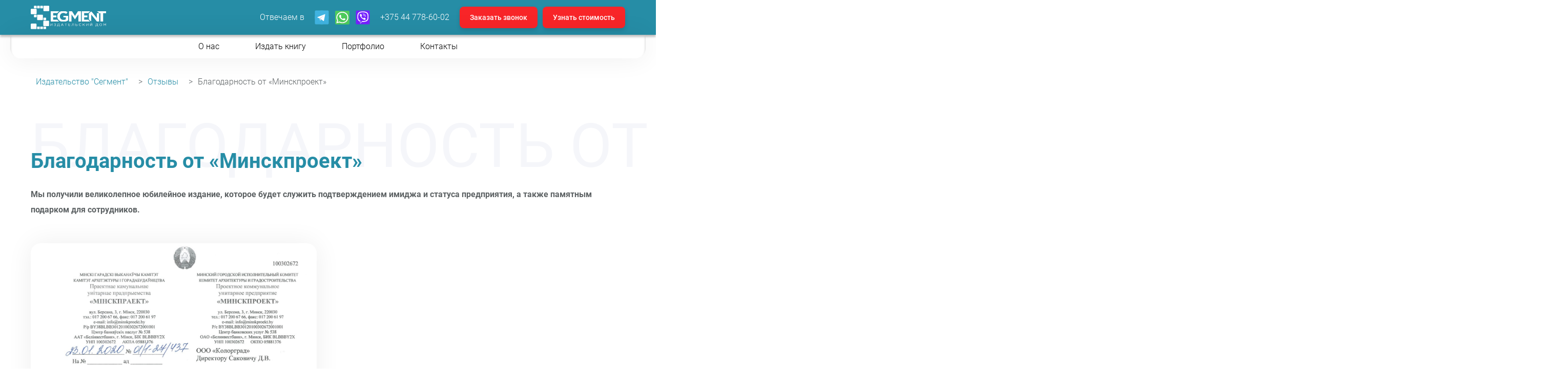

--- FILE ---
content_type: text/html; charset=UTF-8
request_url: https://segment.by/review/the-mingle-gratitude/
body_size: 18994
content:
<!DOCTYPE html>
<html
	        lang="ru"
>
<head>
    <meta name="viewport" content="width=device-width, initial-scale=1">
    <!--<meta http-equiv="Content-Type" content="text/html" lang="ru">-->
    <meta http-equiv="content-type" content="text/html; charset=UTF-8">
    <meta charset="utf-8">
    <meta http-equiv="x-ua-compatible" content="ie=edge">
    <meta name="google-site-verification" content="ZoQojDDl8DM48u9A35rcJuK8L1RJvrz2s-cq1rAL3ho" />
    <link rel="shortcut icon" type="image/png" href="https://segment.by/wp-content/themes/SEGMENT/img/favicon.ico">
    <title>Благодарность от &quot;Минскпроект&quot; - Издательство &quot;Сегмент&quot;</title>
    <link rel="canonical" href="https://segment.by/review/the-mingle-gratitude/">

	<meta name='robots' content='index, follow, max-image-preview:large, max-snippet:-1, max-video-preview:-1' />

	<!-- This site is optimized with the Yoast SEO plugin v23.6 - https://yoast.com/wordpress/plugins/seo/ -->
	<meta name="description" content="Отзыв об издательстве: мы получили великолепное юбилейное издание, которое будет служить подтверждением имиджа и статуса предприятия." />
	<link rel="canonical" href="https://segment.by/review/the-mingle-gratitude/" />
	<meta property="og:locale" content="ru_RU" />
	<meta property="og:type" content="article" />
	<meta property="og:title" content="Благодарность от &quot;Минскпроект&quot; - Издательство &quot;Сегмент&quot;" />
	<meta property="og:description" content="Отзыв об издательстве: мы получили великолепное юбилейное издание, которое будет служить подтверждением имиджа и статуса предприятия." />
	<meta property="og:url" content="https://segment.by/review/the-mingle-gratitude/" />
	<meta property="og:site_name" content="Издательство &quot;Сегмент&quot;" />
	<meta property="article:modified_time" content="2021-08-19T11:01:47+00:00" />
	<meta property="og:image" content="https://segment.by/wp-content/uploads/2021/06/blagodarnost-ot-minskproekt.jpg" />
	<meta property="og:image:width" content="1240" />
	<meta property="og:image:height" content="1755" />
	<meta property="og:image:type" content="image/jpeg" />
	<meta name="twitter:card" content="summary_large_image" />
	<script type="application/ld+json" class="yoast-schema-graph">{"@context":"https://schema.org","@graph":[{"@type":"WebPage","@id":"https://segment.by/review/the-mingle-gratitude/","url":"https://segment.by/review/the-mingle-gratitude/","name":"Благодарность от \"Минскпроект\" - Издательство &quot;Сегмент&quot;","isPartOf":{"@id":"https://segment.by/#website"},"primaryImageOfPage":{"@id":"https://segment.by/review/the-mingle-gratitude/#primaryimage"},"image":{"@id":"https://segment.by/review/the-mingle-gratitude/#primaryimage"},"thumbnailUrl":"https://segment.by/wp-content/uploads/2021/06/blagodarnost-ot-minskproekt.jpg","datePublished":"2021-06-10T09:16:29+00:00","dateModified":"2021-08-19T11:01:47+00:00","description":"Отзыв об издательстве: мы получили великолепное юбилейное издание, которое будет служить подтверждением имиджа и статуса предприятия.","breadcrumb":{"@id":"https://segment.by/review/the-mingle-gratitude/#breadcrumb"},"inLanguage":"ru-RU","potentialAction":[{"@type":"ReadAction","target":["https://segment.by/review/the-mingle-gratitude/"]}]},{"@type":"ImageObject","inLanguage":"ru-RU","@id":"https://segment.by/review/the-mingle-gratitude/#primaryimage","url":"https://segment.by/wp-content/uploads/2021/06/blagodarnost-ot-minskproekt.jpg","contentUrl":"https://segment.by/wp-content/uploads/2021/06/blagodarnost-ot-minskproekt.jpg","width":1240,"height":1755,"caption":"Благодарность от Минскпроект издательству Сегмент фото"},{"@type":"BreadcrumbList","@id":"https://segment.by/review/the-mingle-gratitude/#breadcrumb","itemListElement":[{"@type":"ListItem","position":1,"name":"Главная","item":"https://segment.by/"},{"@type":"ListItem","position":2,"name":"Благодарность от &#171;Минскпроект&#187;"}]},{"@type":"WebSite","@id":"https://segment.by/#website","url":"https://segment.by/","name":"Издательство &quot;Сегмент&quot;","description":"Издание и печать книг в Беларуси","potentialAction":[{"@type":"SearchAction","target":{"@type":"EntryPoint","urlTemplate":"https://segment.by/?s={search_term_string}"},"query-input":{"@type":"PropertyValueSpecification","valueRequired":true,"valueName":"search_term_string"}}],"inLanguage":"ru-RU"}]}</script>
	<!-- / Yoast SEO plugin. -->


<style id='classic-theme-styles-inline-css' type='text/css'>
/*! This file is auto-generated */
.wp-block-button__link{color:#fff;background-color:#32373c;border-radius:9999px;box-shadow:none;text-decoration:none;padding:calc(.667em + 2px) calc(1.333em + 2px);font-size:1.125em}.wp-block-file__button{background:#32373c;color:#fff;text-decoration:none}
</style>
<style id='global-styles-inline-css' type='text/css'>
:root{--wp--preset--aspect-ratio--square: 1;--wp--preset--aspect-ratio--4-3: 4/3;--wp--preset--aspect-ratio--3-4: 3/4;--wp--preset--aspect-ratio--3-2: 3/2;--wp--preset--aspect-ratio--2-3: 2/3;--wp--preset--aspect-ratio--16-9: 16/9;--wp--preset--aspect-ratio--9-16: 9/16;--wp--preset--color--black: #000000;--wp--preset--color--cyan-bluish-gray: #abb8c3;--wp--preset--color--white: #ffffff;--wp--preset--color--pale-pink: #f78da7;--wp--preset--color--vivid-red: #cf2e2e;--wp--preset--color--luminous-vivid-orange: #ff6900;--wp--preset--color--luminous-vivid-amber: #fcb900;--wp--preset--color--light-green-cyan: #7bdcb5;--wp--preset--color--vivid-green-cyan: #00d084;--wp--preset--color--pale-cyan-blue: #8ed1fc;--wp--preset--color--vivid-cyan-blue: #0693e3;--wp--preset--color--vivid-purple: #9b51e0;--wp--preset--gradient--vivid-cyan-blue-to-vivid-purple: linear-gradient(135deg,rgba(6,147,227,1) 0%,rgb(155,81,224) 100%);--wp--preset--gradient--light-green-cyan-to-vivid-green-cyan: linear-gradient(135deg,rgb(122,220,180) 0%,rgb(0,208,130) 100%);--wp--preset--gradient--luminous-vivid-amber-to-luminous-vivid-orange: linear-gradient(135deg,rgba(252,185,0,1) 0%,rgba(255,105,0,1) 100%);--wp--preset--gradient--luminous-vivid-orange-to-vivid-red: linear-gradient(135deg,rgba(255,105,0,1) 0%,rgb(207,46,46) 100%);--wp--preset--gradient--very-light-gray-to-cyan-bluish-gray: linear-gradient(135deg,rgb(238,238,238) 0%,rgb(169,184,195) 100%);--wp--preset--gradient--cool-to-warm-spectrum: linear-gradient(135deg,rgb(74,234,220) 0%,rgb(151,120,209) 20%,rgb(207,42,186) 40%,rgb(238,44,130) 60%,rgb(251,105,98) 80%,rgb(254,248,76) 100%);--wp--preset--gradient--blush-light-purple: linear-gradient(135deg,rgb(255,206,236) 0%,rgb(152,150,240) 100%);--wp--preset--gradient--blush-bordeaux: linear-gradient(135deg,rgb(254,205,165) 0%,rgb(254,45,45) 50%,rgb(107,0,62) 100%);--wp--preset--gradient--luminous-dusk: linear-gradient(135deg,rgb(255,203,112) 0%,rgb(199,81,192) 50%,rgb(65,88,208) 100%);--wp--preset--gradient--pale-ocean: linear-gradient(135deg,rgb(255,245,203) 0%,rgb(182,227,212) 50%,rgb(51,167,181) 100%);--wp--preset--gradient--electric-grass: linear-gradient(135deg,rgb(202,248,128) 0%,rgb(113,206,126) 100%);--wp--preset--gradient--midnight: linear-gradient(135deg,rgb(2,3,129) 0%,rgb(40,116,252) 100%);--wp--preset--font-size--small: 13px;--wp--preset--font-size--medium: 20px;--wp--preset--font-size--large: 36px;--wp--preset--font-size--x-large: 42px;--wp--preset--spacing--20: 0.44rem;--wp--preset--spacing--30: 0.67rem;--wp--preset--spacing--40: 1rem;--wp--preset--spacing--50: 1.5rem;--wp--preset--spacing--60: 2.25rem;--wp--preset--spacing--70: 3.38rem;--wp--preset--spacing--80: 5.06rem;--wp--preset--shadow--natural: 6px 6px 9px rgba(0, 0, 0, 0.2);--wp--preset--shadow--deep: 12px 12px 50px rgba(0, 0, 0, 0.4);--wp--preset--shadow--sharp: 6px 6px 0px rgba(0, 0, 0, 0.2);--wp--preset--shadow--outlined: 6px 6px 0px -3px rgba(255, 255, 255, 1), 6px 6px rgba(0, 0, 0, 1);--wp--preset--shadow--crisp: 6px 6px 0px rgba(0, 0, 0, 1);}:where(.is-layout-flex){gap: 0.5em;}:where(.is-layout-grid){gap: 0.5em;}body .is-layout-flex{display: flex;}.is-layout-flex{flex-wrap: wrap;align-items: center;}.is-layout-flex > :is(*, div){margin: 0;}body .is-layout-grid{display: grid;}.is-layout-grid > :is(*, div){margin: 0;}:where(.wp-block-columns.is-layout-flex){gap: 2em;}:where(.wp-block-columns.is-layout-grid){gap: 2em;}:where(.wp-block-post-template.is-layout-flex){gap: 1.25em;}:where(.wp-block-post-template.is-layout-grid){gap: 1.25em;}.has-black-color{color: var(--wp--preset--color--black) !important;}.has-cyan-bluish-gray-color{color: var(--wp--preset--color--cyan-bluish-gray) !important;}.has-white-color{color: var(--wp--preset--color--white) !important;}.has-pale-pink-color{color: var(--wp--preset--color--pale-pink) !important;}.has-vivid-red-color{color: var(--wp--preset--color--vivid-red) !important;}.has-luminous-vivid-orange-color{color: var(--wp--preset--color--luminous-vivid-orange) !important;}.has-luminous-vivid-amber-color{color: var(--wp--preset--color--luminous-vivid-amber) !important;}.has-light-green-cyan-color{color: var(--wp--preset--color--light-green-cyan) !important;}.has-vivid-green-cyan-color{color: var(--wp--preset--color--vivid-green-cyan) !important;}.has-pale-cyan-blue-color{color: var(--wp--preset--color--pale-cyan-blue) !important;}.has-vivid-cyan-blue-color{color: var(--wp--preset--color--vivid-cyan-blue) !important;}.has-vivid-purple-color{color: var(--wp--preset--color--vivid-purple) !important;}.has-black-background-color{background-color: var(--wp--preset--color--black) !important;}.has-cyan-bluish-gray-background-color{background-color: var(--wp--preset--color--cyan-bluish-gray) !important;}.has-white-background-color{background-color: var(--wp--preset--color--white) !important;}.has-pale-pink-background-color{background-color: var(--wp--preset--color--pale-pink) !important;}.has-vivid-red-background-color{background-color: var(--wp--preset--color--vivid-red) !important;}.has-luminous-vivid-orange-background-color{background-color: var(--wp--preset--color--luminous-vivid-orange) !important;}.has-luminous-vivid-amber-background-color{background-color: var(--wp--preset--color--luminous-vivid-amber) !important;}.has-light-green-cyan-background-color{background-color: var(--wp--preset--color--light-green-cyan) !important;}.has-vivid-green-cyan-background-color{background-color: var(--wp--preset--color--vivid-green-cyan) !important;}.has-pale-cyan-blue-background-color{background-color: var(--wp--preset--color--pale-cyan-blue) !important;}.has-vivid-cyan-blue-background-color{background-color: var(--wp--preset--color--vivid-cyan-blue) !important;}.has-vivid-purple-background-color{background-color: var(--wp--preset--color--vivid-purple) !important;}.has-black-border-color{border-color: var(--wp--preset--color--black) !important;}.has-cyan-bluish-gray-border-color{border-color: var(--wp--preset--color--cyan-bluish-gray) !important;}.has-white-border-color{border-color: var(--wp--preset--color--white) !important;}.has-pale-pink-border-color{border-color: var(--wp--preset--color--pale-pink) !important;}.has-vivid-red-border-color{border-color: var(--wp--preset--color--vivid-red) !important;}.has-luminous-vivid-orange-border-color{border-color: var(--wp--preset--color--luminous-vivid-orange) !important;}.has-luminous-vivid-amber-border-color{border-color: var(--wp--preset--color--luminous-vivid-amber) !important;}.has-light-green-cyan-border-color{border-color: var(--wp--preset--color--light-green-cyan) !important;}.has-vivid-green-cyan-border-color{border-color: var(--wp--preset--color--vivid-green-cyan) !important;}.has-pale-cyan-blue-border-color{border-color: var(--wp--preset--color--pale-cyan-blue) !important;}.has-vivid-cyan-blue-border-color{border-color: var(--wp--preset--color--vivid-cyan-blue) !important;}.has-vivid-purple-border-color{border-color: var(--wp--preset--color--vivid-purple) !important;}.has-vivid-cyan-blue-to-vivid-purple-gradient-background{background: var(--wp--preset--gradient--vivid-cyan-blue-to-vivid-purple) !important;}.has-light-green-cyan-to-vivid-green-cyan-gradient-background{background: var(--wp--preset--gradient--light-green-cyan-to-vivid-green-cyan) !important;}.has-luminous-vivid-amber-to-luminous-vivid-orange-gradient-background{background: var(--wp--preset--gradient--luminous-vivid-amber-to-luminous-vivid-orange) !important;}.has-luminous-vivid-orange-to-vivid-red-gradient-background{background: var(--wp--preset--gradient--luminous-vivid-orange-to-vivid-red) !important;}.has-very-light-gray-to-cyan-bluish-gray-gradient-background{background: var(--wp--preset--gradient--very-light-gray-to-cyan-bluish-gray) !important;}.has-cool-to-warm-spectrum-gradient-background{background: var(--wp--preset--gradient--cool-to-warm-spectrum) !important;}.has-blush-light-purple-gradient-background{background: var(--wp--preset--gradient--blush-light-purple) !important;}.has-blush-bordeaux-gradient-background{background: var(--wp--preset--gradient--blush-bordeaux) !important;}.has-luminous-dusk-gradient-background{background: var(--wp--preset--gradient--luminous-dusk) !important;}.has-pale-ocean-gradient-background{background: var(--wp--preset--gradient--pale-ocean) !important;}.has-electric-grass-gradient-background{background: var(--wp--preset--gradient--electric-grass) !important;}.has-midnight-gradient-background{background: var(--wp--preset--gradient--midnight) !important;}.has-small-font-size{font-size: var(--wp--preset--font-size--small) !important;}.has-medium-font-size{font-size: var(--wp--preset--font-size--medium) !important;}.has-large-font-size{font-size: var(--wp--preset--font-size--large) !important;}.has-x-large-font-size{font-size: var(--wp--preset--font-size--x-large) !important;}
:where(.wp-block-post-template.is-layout-flex){gap: 1.25em;}:where(.wp-block-post-template.is-layout-grid){gap: 1.25em;}
:where(.wp-block-columns.is-layout-flex){gap: 2em;}:where(.wp-block-columns.is-layout-grid){gap: 2em;}
:root :where(.wp-block-pullquote){font-size: 1.5em;line-height: 1.6;}
</style>
<link rel='stylesheet' id='dashicons-css' href='https://segment.by/wp-includes/css/dashicons.min.css?ver=6.6.2' type='text/css' media='all' />
<link rel='stylesheet' id='wpse_front_styles-css' href='https://segment.by/wp-content/plugins/wp-smart-editor/css/front_styles.css?ver=6.6.2' type='text/css' media='all' />
<link rel='stylesheet' id='wpse_custom_styles-css' href='https://segment.by/wp-content/plugins/wp-smart-editor/css/customstyles/custom_styles.css?ver=6.6.2' type='text/css' media='all' />
<link rel='stylesheet' id='wpse_qtip_css-css' href='https://segment.by/wp-content/plugins/wp-smart-editor/css/jquery.qtip.css?ver=6.6.2' type='text/css' media='all' />
<link rel='stylesheet' id='main-css' href='https://segment.by/wp-content/themes/SEGMENT/css/main.css?ver=6.6.2' type='text/css' media='all' />
<script type="text/javascript" src="https://segment.by/wp-includes/js/jquery/jquery.min.js?ver=3.7.1" id="jquery-core-js"></script>
<script type="text/javascript" src="https://segment.by/wp-content/plugins/wp-smart-editor/js/jquery.qtip.min.js?ver=6.6.2" id="wpse_qtip-js"></script>
<script type="text/javascript" src="https://segment.by/wp-content/plugins/wp-smart-editor/js/frontend_tooltip.js?ver=6.6.2" id="wpse_custom_tooltip-js"></script>
<link rel="https://api.w.org/" href="https://segment.by/wp-json/" /><link rel="EditURI" type="application/rsd+xml" title="RSD" href="https://segment.by/xmlrpc.php?rsd" />
<meta name="generator" content="WordPress 6.6.2" />
<link rel='shortlink' href='https://segment.by/?p=1346' />
<link rel="alternate" title="oEmbed (JSON)" type="application/json+oembed" href="https://segment.by/wp-json/oembed/1.0/embed?url=https%3A%2F%2Fsegment.by%2Freview%2Fthe-mingle-gratitude%2F" />
<link rel="alternate" title="oEmbed (XML)" type="text/xml+oembed" href="https://segment.by/wp-json/oembed/1.0/embed?url=https%3A%2F%2Fsegment.by%2Freview%2Fthe-mingle-gratitude%2F&#038;format=xml" />
</head>

<body class="
        common-body
    ">


<header class="header box" id="header" style="">
    <div class="header__line --top">
        <div class="header__container box__container">
            <a class="header__logo"
							
                    href="https://segment.by"
									
            >
                <svg>
                    <use xlink:href="#icon-logo-white" href="#icon-logo-white"></use>
                </svg>
            </a>
            <div class="header__feedback">
                <div class="header__text">Отвечаем в</div>
                <div class="social-links header__social-links">


                                              <svg class="soc-link">
                           <a href="https://t.me/Svetlana_Rubashkina">
                               <use xlink:href="#icon-telegram" href="#icon-telegram"> </use>
                           </a>
                       </svg>
                                                              <svg class="soc-link">
                        <a href="https://wa.me/375447786002/?text=Добрый%20день!%20Я%20по%20поводу%20издания%20книги.%20Меня%20интересует%20вопрос:%20">
                            <use xlink:href="#icon-whatsapp" href="#icon-whatsapp"> </use>
                        </a>
                    </svg>
                                                            <svg class="soc-link">
                        <a href="viber://chat?number=375447786002">
                            <use xlink:href="#icon-viber" href="#icon-viber"></use>
                        </a>
                    </svg>
                                    </div>
                <a
                        href="tel:+375 44 778-60-02"
                        class="header__text"
                >
									+375 44 778-60-02                </a>
                <div id="order-call" class="header__btn btn --call">
                    <div class="btn__title">Заказать звонок</div>
                </div>
                <a href="https://segment.by#quiz-form" class="header__btn btn">
                    <div class="btn__title">Узнать стоимость</div>
                </a>
            </div>
            <div class="header__menu-btn-box" id="mobile-menu-btn">
                <p>Меню</p>
                <div class="header__menu-btn"><span> </span><span></span><span></span></div>
            </div>
        </div>
    </div>
    <div class="header__line --nav">
        <div class="header__nav-container box__container">
					<nav class="nav box" id="nav">
    <svg class="nav__search">
        <use xlink:href="#icon-search" href="#icon-search"></use>
    </svg>
    <div class="nav__container box__container">
        <div class="nav__link-box --about">
            <div class="nav__link">О нас</div>
            <div class="nav__link-more">
                <a class="nav__link-more-item" href="https://segment.by/about">О компании</a>
                <a class="nav__link-more-item" href="https://segment.by/pechat-knig"> Печать книг</a>
                <a class="nav__link-more-item" href="https://segment.by/liczenzii"> Лицензии</a>
                <a class="nav__link-more-item" href="https://segment.by/dostizheniya"> Достижения </a>
                <a class="nav__link-more-item" href="https://segment.by/reviews"> Отзывы </a>
                <a class="nav__link-more-item" href="https://segment.by/news"> Новости </a>
                <a class="nav__link-more-item" href="https://segment.by/smi-o-nas"> СМИ о нас </a>
                <a class="nav__link-more-item" href="https://segment.by/dostavka-i-oplata"> Доставка и оплата </a>
            </div>
        </div>
        <!--<a class="nav__link-box" href="https://segment.by/team">
            <div class="nav__link">Наша команда</div>
        </a>-->
        <div class="nav__link-box --public" href="https://segment.by/izdat-knigu">
            <div class="nav__link"><a href="https://segment.by/izdat-knigu">Издать книгу</a></div>
            <div class="nav__link-more">
                <a class="nav__link-more-item" href="https://segment.by/service/izdanie-knig-malym-tirazhom-ot-1-ekzempl/"> Издание книг малым тиражом от 1 экземпляра </a>
                <a class="nav__link-more-item" href="https://segment.by/service/yubilejnye-i-korporativnye-knigi/"> Юбилейные и корпоративные книги </a>
                <a class="nav__link-more-item" href="https://family-books.art/"> Книги истории семьи </a>
                <a class="nav__link-more-item" href="https://segment.by/service/kraevedcheskie-knigi/"> Краеведческие книги </a>
                <a class="nav__link-more-item" href="https://biz.segment.by/"> Книги для предпринимателей </a>
                <a class="nav__link-more-item" href="https://kalendary.by/"> Календари </a>
            </div>
        </div>
        <a class="nav__link-box" href="https://segment.by/portfolio">
            <div class="nav__link">Портфолио</div>
        </a>
        <a class="nav__link-box" href="https://segment.by/contacts">
            <div class="nav__link">Контакты</div>
        </a>
    </div>
</nav>        </div>
    </div>
</header>

<div class="box breadcrumbs">
    <div class="box__container">
        <div class="breadcrumbs" typeof="BreadcrumbList" vocab="https://schema.org/">
					<!-- Breadcrumb NavXT 7.3.1 -->
<span property="itemListElement" typeof="ListItem"><a property="item" typeof="WebPage" title="Go to Издательство &quot;Сегмент&quot;." href="https://segment.by" class="home" ><span property="name">Издательство &quot;Сегмент&quot;</span></a><meta property="position" content="1"></span>&gt;<span property="itemListElement" typeof="ListItem"><a property="item" typeof="WebPage" title="Go to Отзывы." href="https://segment.by/reviews/" class="review-root post post-review" ><span property="name">Отзывы</span></a><meta property="position" content="2"></span>&gt;<span property="itemListElement" typeof="ListItem"><span property="name" class="post post-review current-item">Благодарность от &#171;Минскпроект&#187;</span><meta property="url" content="https://segment.by/review/the-mingle-gratitude/"><meta property="position" content="3"></span>        </div>
    </div>
</div>

        <section class="feedback-page box">
            <div class="feedback-page__container box__container">
                <div class="title-box">
                    <div class="title-box__title">Благодарность от &#171;Минскпроект&#187;</div>
                    <div class="title-box__back">Благодарность от &#171;Минскпроект&#187;</div>
                </div>
                <div class="feedback-page__title"></div>
                <div class="feedback-page__description">
                    Мы получили великолепное юбилейное издание, которое будет служить подтверждением имиджа и статуса предприятия, а также памятным подарком для сотрудников.                </div>
                <div class="feedback">
                    <img
                        class="feedback__img feedback__section"
                        src="https://segment.by/wp-content/uploads/2021/06/blagodarnost-ot-minskproekt.jpg"
                        alt="Благодарность от &#171;Минскпроект&#187;">
                    <div class="feedback__content feedback__section common-content">
                        <p>В течение всего времени работы над <a href="https://segment.by/service/yubilejnye-i-korporativnye-knigi/">изданием</a> мы вместе терпеливо выкристаллизовывали оптимальный вид, компоновку и цветовые решения. И даже, когда в связи с изменением формата издания, мы вышли за рамки бюджета, нам была предложена существенная скидка. Любые наши просьбы выполнялись оперативно и ответственно.</p>
<!--                        <div class="feedback__btn-learn-more btn">-->
<!--                            <div class="btn__title">Посмотреть книгу в портфолио</div>-->
<!--                        </div>-->
                    </div>
                </div>
            </div>
        </section>

<footer class="footer box" id="footer">
    <div class="footer__container box__container">
        <div class="footer__section footer__section--about">
            <h4 class="footer__title">О нас</h4>
            <div class="footer__about-description">Издательский дом «Сегмент» (ООО «Колорград»)– это крупнейший в стране частный издательско-полиграфический комплекс, специализирующийся на издании книг малыми тиражами.</div>
            <svg class="footer__logo">
                <use xlink:href="#icon-logo-colorful" href="#icon-logo-colorful"></use>
            </svg>
        </div>
        <div class="footer__section">
            <div class="footer__title">Меню</div>
            <!--        <div class="footer__line --bordered">Вопрос-ответ</div>-->
            <a href="https://segment.by/dostavka-i-oplata" class="footer__line --bordered">Доставка и оплата</a>
            <h4 class="footer__line">Ответим в соц. сетях:</h4>
            <div class="social-links">
                                     <svg class="soc-link">
                        <a href="https://t.me/Svetlana_Rubashkina">
                            <use xlink:href="#icon-telegram" href="#icon-telegram"> </use>
                        </a>
                    </svg>
                                                     <svg class="soc-link">
                     <a href="https://wa.me/375447786002/?text=Добрый%20день!%20Я%20по%20поводу%20издания%20книги.%20Меня%20интересует%20вопрос:%20">
                         <use xlink:href="#icon-whatsapp" href="#icon-whatsapp"> </use>
                     </a>
                 </svg>
                                                   <svg class="soc-link">
                     <a href="viber://chat?number=375447786002">
                         <use xlink:href="#icon-viber" href="#icon-viber"></use>
                     </a>
                 </svg>
                                                     <a class="soc-link" href="https://www.instagram.com/segment.book/?hl=ru">
                        <svg xmlns="http://www.w3.org/2000/svg" viewBox="0 0 132 132" xmlns:xlink="http://www.w3.org/1999/xlink"><defs><radialGradient id="c" cx="158.429" cy="578.088" r="65" xlink:href="#a" gradientUnits="userSpaceOnUse" gradientTransform="matrix(0 -1.98198 1.8439 0 -1031.402 454.004)" fx="158.429" fy="578.088"/><radialGradient id="d" cx="147.694" cy="473.455" r="65" xlink:href="#b" gradientUnits="userSpaceOnUse" gradientTransform="matrix(.17394 .86872 -3.5818 .71718 1648.348 -458.493)" fx="147.694" fy="473.455"/><linearGradient id="b"><stop offset="0" stop-color="#3771c8"/><stop stop-color="#3771c8" offset=".128"/><stop offset="1" stop-color="#60f" stop-opacity="0"/></linearGradient><linearGradient id="a"><stop offset="0" stop-color="#fd5"/><stop offset=".1" stop-color="#fd5"/><stop offset=".5" stop-color="#ff543e"/><stop offset="1" stop-color="#c837ab"/></linearGradient></defs><path fill="url(#c)" d="M65.03 0C37.888 0 29.95.028 28.407.156c-5.57.463-9.036 1.34-12.812 3.22-2.91 1.445-5.205 3.12-7.47 5.468C4 13.126 1.5 18.394.595 24.656c-.44 3.04-.568 3.66-.594 19.188-.01 5.176 0 11.988 0 21.125 0 27.12.03 35.05.16 36.59.45 5.42 1.3 8.83 3.1 12.56 3.44 7.14 10.01 12.5 17.75 14.5 2.68.69 5.64 1.07 9.44 1.25 1.61.07 18.02.12 34.44.12 16.42 0 32.84-.02 34.41-.1 4.4-.207 6.955-.55 9.78-1.28a27.22 27.22 0 0017.75-14.53c1.765-3.64 2.66-7.18 3.065-12.317.088-1.12.125-18.977.125-36.81 0-17.836-.04-35.66-.128-36.78-.41-5.22-1.305-8.73-3.127-12.44-1.495-3.037-3.155-5.305-5.565-7.624C116.9 4 111.64 1.5 105.372.596 102.335.157 101.73.027 86.19 0H65.03z" transform="translate(1.004 1)"/><path fill="url(#d)" d="M65.03 0C37.888 0 29.95.028 28.407.156c-5.57.463-9.036 1.34-12.812 3.22-2.91 1.445-5.205 3.12-7.47 5.468C4 13.126 1.5 18.394.595 24.656c-.44 3.04-.568 3.66-.594 19.188-.01 5.176 0 11.988 0 21.125 0 27.12.03 35.05.16 36.59.45 5.42 1.3 8.83 3.1 12.56 3.44 7.14 10.01 12.5 17.75 14.5 2.68.69 5.64 1.07 9.44 1.25 1.61.07 18.02.12 34.44.12 16.42 0 32.84-.02 34.41-.1 4.4-.207 6.955-.55 9.78-1.28a27.22 27.22 0 0017.75-14.53c1.765-3.64 2.66-7.18 3.065-12.317.088-1.12.125-18.977.125-36.81 0-17.836-.04-35.66-.128-36.78-.41-5.22-1.305-8.73-3.127-12.44-1.495-3.037-3.155-5.305-5.565-7.624C116.9 4 111.64 1.5 105.372.596 102.335.157 101.73.027 86.19 0H65.03z" transform="translate(1.004 1)"/><path fill="#fff" d="M66.004 18c-13.036 0-14.672.057-19.792.29-5.11.234-8.598 1.043-11.65 2.23-3.157 1.226-5.835 2.866-8.503 5.535-2.67 2.668-4.31 5.346-5.54 8.502-1.19 3.053-2 6.542-2.23 11.65C18.06 51.327 18 52.964 18 66s.058 14.667.29 19.787c.235 5.11 1.044 8.598 2.23 11.65 1.227 3.157 2.867 5.835 5.536 8.503 2.667 2.67 5.345 4.314 8.5 5.54 3.054 1.187 6.543 1.996 11.652 2.23 5.12.233 6.755.29 19.79.29 13.037 0 14.668-.057 19.788-.29 5.11-.234 8.602-1.043 11.656-2.23 3.156-1.226 5.83-2.87 8.497-5.54 2.67-2.668 4.31-5.346 5.54-8.502 1.18-3.053 1.99-6.542 2.23-11.65.23-5.12.29-6.752.29-19.788 0-13.036-.06-14.672-.29-19.792-.24-5.11-1.05-8.598-2.23-11.65-1.23-3.157-2.87-5.835-5.54-8.503-2.67-2.67-5.34-4.31-8.5-5.535-3.06-1.187-6.55-1.996-11.66-2.23-5.12-.233-6.75-.29-19.79-.29zm-4.306 8.65c1.278-.002 2.704 0 4.306 0 12.816 0 14.335.046 19.396.276 4.68.214 7.22.996 8.912 1.653 2.24.87 3.837 1.91 5.516 3.59 1.68 1.68 2.72 3.28 3.592 5.52.657 1.69 1.44 4.23 1.653 8.91.23 5.06.28 6.58.28 19.39s-.05 14.33-.28 19.39c-.214 4.68-.996 7.22-1.653 8.91-.87 2.24-1.912 3.835-3.592 5.514-1.68 1.68-3.275 2.72-5.516 3.59-1.69.66-4.232 1.44-8.912 1.654-5.06.23-6.58.28-19.396.28-12.817 0-14.336-.05-19.396-.28-4.68-.216-7.22-.998-8.913-1.655-2.24-.87-3.84-1.91-5.52-3.59-1.68-1.68-2.72-3.276-3.592-5.517-.657-1.69-1.44-4.23-1.653-8.91-.23-5.06-.276-6.58-.276-19.398s.046-14.33.276-19.39c.214-4.68.996-7.22 1.653-8.912.87-2.24 1.912-3.84 3.592-5.52 1.68-1.68 3.28-2.72 5.52-3.592 1.692-.66 4.233-1.44 8.913-1.655 4.428-.2 6.144-.26 15.09-.27zm29.928 7.97a5.76 5.76 0 105.76 5.758c0-3.18-2.58-5.76-5.76-5.76zm-25.622 6.73c-13.613 0-24.65 11.037-24.65 24.65 0 13.613 11.037 24.645 24.65 24.645C79.617 90.645 90.65 79.613 90.65 66S79.616 41.35 66.003 41.35zm0 8.65c8.836 0 16 7.163 16 16 0 8.836-7.164 16-16 16-8.837 0-16-7.164-16-16 0-8.837 7.163-16 16-16z"/></svg>
                    </a>
                                                   <svg class="soc-link">
                    <a href="https://www.youtube.com/channel/UCEEZwPZl98t41pErHB7n5cw">
                        <use xlink:href="#icon-youtube" href="#icon-youtube"> </use>
                    </a>
                </svg>
                                                     <svg class="soc-link">
                        <a href="https://www.facebook.com/segment.by">
                            <use xlink:href="#icon-facebook" href="#icon-facebook"> </use>
                        </a>
                    </svg>
                                                     <svg class="soc-link">
                        <a href="https://ok.ru/group/57430752362589">
                        <use xlink:href="#icon-ok" href="#icon-ok"> </use>
                    </a>
                </svg>
                            </div>
        </div>
        <div class="footer__section">
            <h4 class="footer__title">Контакты </h4>
            <div class="footer__contact-line">
                <svg>
                    <use xlink:href="#icon-geopin" href="#icon-geopin"></use>
                </svg>
                <p>Понедельник - пятница с 9.00 до 18.00.</p>
            </div>
            <div class="footer__contact-line">
                <svg>
                    <use xlink:href="#icon-phone" href="#icon-phone"></use>
                </svg>
                <p>+375 17 361-91-40</p>
            </div>
            <div class="footer__contact-line">
                <svg>
                    <use xlink:href="#icon-smartphone" href="#icon-smartphone"></use>
                </svg>
                <p>+375 44 778-60-02</p>
            </div>
            <div class="footer__contact-line">
                <svg>
                    <use xlink:href="#icon-fax" href="#icon-fax"></use>
                </svg>
                <p>+375 17 352-21-35</p>
            </div>
            <div class="footer__contact-line">
                <svg>
                    <use xlink:href="#icon-mail" href="#icon-mail"></use>
                </svg>
                <p>post@segment.by</p>
            </div>
        </div>
        <div class="footer__section">
            <h4 class="footer__title --feedback-form">Связаться с нами </h4>
            <form class="feedback-form" id="feedback-form">
                <label class="feedback-form__line" for="">
                    <input class="feedback-form__input" type="text" placeholder="Ваше имя:">
                </label>
                <label class="feedback-form__line" for="">
                    <input class="feedback-form__input" type="text" placeholder="Ваше email:">
                </label>
                <textarea class="feedback-form__input" rows="4" placeholder="Сообщение"></textarea>
                <label class="feedback-form__line --privacy-agreement">
                    <input type="checkbox" checked>
                    <p>Даю согласие на обработку своих персональных данных</p>
                </label>
                <button class="btn footer__btn" type="submit">
                    <div class="btn__title">Отправить</div>
                </button>
            </form>
        </div>
    </div>
</footer>

<div class="box popup-container" id="popup-container">
	<div class="box__container popup-container__container">
		<div class="popup-wrapper">
            <div id="popup-container-close-btn" class="popup-wrapper__close-btn">
                <span></span>
                <span></span>
            </div>
			<div class="popup-wrapper__container">
                <div id="popup-approved" class="popup-approved popup --hidden">
                    <div class="popup__header">
                        <img
                                loading="lazy"
                                src="https://segment.by/wp-content/themes/SEGMENT/img/accepted-icon.png"
                                alt="form accepted"
                                class="popup-approved__img"
                        >
                        <h2 class="popup__title">
                            Ваша заявка <span>принята</span>
                        </h2>
                        <p class="popup__subtitle">
                            Мы свяжемся с вами в ближайшее время
                        </p>
                    </div>
                </div>
				<div id="popup-base" class="popup">
                    <div class="popup__header">
                        <h2 class="popup__title">
                            <span>Заполните</span> форму
                        </h2>
                        <p class="popup__subtitle">
                            и менеджер свяжется с вами
                        </p>
                    </div>
					<form id="popup-form" class="popup-form">
						<div class="popup-form__field">
							<label for="">Введите имя</label>
							<input name="имя" type="text" placeholder="Михаил">
						</div>
						<div class="popup-form__field">
							<label for="">Введите номер телефона</label>
							<input name="номер_телефона" type="tel" placeholder="+375 (44) 77-86-002">
						</div>
<!--						<div class="popup-form__field">-->
<!--							<label for="">Введите ваш email</label>-->
<!--							<input name="email" type="email" placeholder="info@segment.by">-->
<!--						</div>-->
						<button class="popup-form__submit btn round-btn">
							<span class="btn__title round-btn__title">Оставить заявку</span>
						</button>
					</form>
					<p class="popup-form__privacy">
						Нажимая на кнопку вы даёте своё согласие на <a href="https://segment.by/wp-content/themes/SEGMENT/resources/privacy_agreement.docx">обработку персональных данных</a>
					</p>
				</div>
			</div>
		</div>
	</div>
</div>
<svg style="display:none">
    <symbol id="icon-logo-white" viewBox="0 0 90 28" fill="none" xmlns="http://www.w3.org/2000/svg">
        <g clip-path="url(#clip0)" fill="currentColor">
            <path fill-rule="evenodd" clip-rule="evenodd" d="M11.772.11h2.396c.199 0 .398.189.398.378v2.325c0 .188-.2.314-.398.314h-2.396c-.267 0-.399-.126-.399-.314V.488c-.002-.19.132-.377.399-.377zM7.979.11h2.396c.266 0 .398.189.398.378v2.325c0 .188-.133.314-.398.314H7.979c-.2 0-.399-.126-.399-.314V.488c-.002-.19.198-.377.399-.377zM4.252.11h2.396c.2 0 .399.189.399.378v2.325c0 .188-.2.314-.399.314H4.252c-.267 0-.398-.126-.398-.314V.488c-.002-.19.131-.377.398-.377zM.923 3.692h5.19c.578 0 .865.408.865.817v4.899c0 .408-.287.817-.864.817H.924c-.433 0-.865-.408-.865-.817v-4.9c0-.408.432-.816.864-.816zM4.252 10.79h2.396c.2 0 .399.188.399.377v2.26c0 .189-.2.378-.399.378H4.252c-.267 0-.398-.188-.398-.377v-2.26c-.002-.19.131-.378.398-.378zM15.498 14.307h2.396c.267 0 .399.188.399.378v2.324c0 .188-.134.314-.399.314h-2.396c-.2 0-.398-.126-.398-.314v-2.324c-.002-.19.197-.378.398-.378zM15.498 24.986h2.396c.267 0 .399.188.399.377v2.261c0 .188-.134.378-.399.378h-2.396c-.2 0-.398-.188-.398-.378v-2.26c-.002-.19.197-.378.398-.378zM11.772 24.986h2.396c.199 0 .398.188.398.377v2.261c0 .188-.2.378-.398.378h-2.396c-.267 0-.399-.188-.399-.378v-2.26c-.002-.19.132-.378.399-.378zM7.979 24.986h2.396c.266 0 .398.188.398.377v2.261c0 .188-.133.378-.398.378H7.979c-.2 0-.399-.188-.399-.378v-2.26c-.002-.19.198-.378.399-.378zM8.457 10.71h5.19c.578 0 .865.408.865.818v4.899c0 .407-.287.817-.864.817h-5.19c-.433 0-.865-.408-.865-.817v-4.9c0-.409.432-.817.864-.817zM15.972 0h5.19c.578 0 .865.408.865.817v4.9c0 .407-.288.816-.864.816h-5.191c-.432 0-.865-.407-.865-.817V.817c-.001-.41.433-.817.865-.817zM.865 21.404h5.19c.577 0 .865.408.865.817v4.9c0 .407-.288.817-.865.817H.865c-.433 0-.865-.408-.865-.818v-4.899c0-.407.432-.817.865-.817zM15.903 17.944h5.19c.577 0 .865.408.865.818v4.898c0 .408-.288.818-.865.818h-5.19c-.433 0-.865-.408-.865-.818v-4.898c0-.41.432-.818.865-.818z"></path>
            <path d="M23.398 21.275h.344v2.393l1.822-2.393h.328v2.883h-.34v-2.393l-1.82 2.393h-.335v-2.883h.001zM27.676 23.74l.206-.225c.31.276.633.412 1.073.412.374 0 .71-.213.71-.556 0-.375-.358-.53-.824-.53h-.336v-.268h.336c.435 0 .745-.201.745-.543 0-.295-.287-.514-.689-.514-.344 0-.633.099-.898.325l-.201-.226c.305-.247.623-.384 1.107-.384.606 0 1.03.325 1.03.77 0 .387-.28.586-.557.68.361.103.64.324.64.708 0 .456-.431.819-1.068.819-.529-.002-.916-.158-1.274-.467zM31.49 23.86h.313c.292-.44.463-1.149.463-2.083v-.502h1.997v2.585h.397l-.053.94h-.288v-.644h-2.478l-.06.643h-.293v-.939h.001zm2.43 0v-2.289h-1.322v.375c0 .745-.152 1.519-.405 1.914h1.726zM37.464 21.254h.323l1.392 2.902h-.372l-.358-.76h-1.662l-.361.76h-.354l1.392-2.902zm.85 1.85l-.694-1.469-.698 1.47h1.392zM41.76 21.571h-1.026v-.296h2.4v.296h-1.026v2.585h-.348v-2.585zM44.946 21.275h2.207v.296H45.29v.984h1.667v.296H45.29v1.008h1.884v.296h-2.23v-2.88h.002zM48.596 24.12l.069-.264a.88.88 0 00.27.041c.236 0 .633-.136.633-2.1v-.523h1.975v2.882h-.344v-2.585h-1.3v.312c0 2.022-.435 2.307-.908 2.307-.133 0-.317-.041-.395-.07zM53.574 21.275h.344v1.116h.771c.654 0 1.186.248 1.186.848 0 .564-.44.919-1.134.919h-1.169v-2.883h.002zm1.16 2.585c.489 0 .799-.206.799-.613 0-.375-.314-.565-.82-.565h-.794v1.178h.815zM57.542 22.716c0-.816.646-1.49 1.544-1.49.555 0 .876.194 1.183.465l-.227.23c-.257-.23-.544-.395-.959-.395-.676 0-1.183.518-1.183 1.19 0 .667.511 1.19 1.183 1.19.42 0 .694-.151.985-.415l.227.226c-.318.305-.667.49-1.221.49-.881 0-1.532-.654-1.532-1.491zM62.068 21.275h.344v1.721l1.753-1.72h.446l-1.309 1.26 1.365 1.622h-.432l-1.173-1.397-.65.622v.773h-.344v-2.88zM66.374 21.275h.344v2.393l1.822-2.393h.328v2.883h-.34v-2.393l-1.82 2.393h-.336v-2.883h.002zM70.912 21.275h.344v2.393l1.823-2.393h.327v2.883h-.34v-2.393l-1.82 2.393h-.335v-2.883h.001zm.646-.746l.236-.045c.053.177.176.288.39.288.213 0 .335-.11.388-.288l.236.045a.61.61 0 01-.623.507c-.334 0-.575-.214-.627-.507zM77.356 23.86h.313c.293-.44.463-1.149.463-2.083v-.502h1.998v2.585h.397l-.052.94h-.287v-.644H77.71l-.062.643h-.292v-.939zm2.43 0v-2.289h-1.321v.375c0 .745-.153 1.519-.405 1.914h1.726zM82.066 22.716c0-.794.633-1.49 1.562-1.49s1.552.686 1.552 1.49c0 .794-.633 1.49-1.562 1.49s-1.552-.686-1.552-1.49zm2.756 0c0-.655-.506-1.19-1.204-1.19-.697 0-1.195.527-1.195 1.19 0 .655.506 1.19 1.203 1.19.7 0 1.196-.527 1.196-1.19zM87.078 21.275h.349l1.112 1.573 1.112-1.573H90v2.883h-.344v-2.335l-1.112 1.543h-.018l-1.112-1.54v2.33h-.336v-2.88zM33.774 18.828a7.172 7.172 0 01-2.017-2.002h-5.001v-3.033h3.887a7.477 7.477 0 01.015-2.035h-3.902V8.824h5.028a7.421 7.421 0 012.255-2.153H23.807v12.157h9.967zM70.86 18.828a7.174 7.174 0 01-2.017-2.002h-5.001v-3.033h3.887a7.492 7.492 0 01.014-2.035h-3.901V8.824h5.028a7.423 7.423 0 012.255-2.153H60.893v12.157h9.967z"></path>
            <path d="M36.09 18.828h5.99a9.256 9.256 0 002.611-1.35v-5.379h-5.59v1.824h2.806v2.325l-.216.133c-.686.425-1.515.63-2.539.63-2.515 0-4.34-1.755-4.34-4.172 0-2.34 1.808-4.172 4.115-4.172 1.263 0 2.293.329 3.367 1.09l1.711-1.942a7.699 7.699 0 00-2.192-1.142h-5.549c-2.712.917-4.544 3.242-4.544 6.11.001 2.842 1.727 5.098 4.37 6.045zM56.43 6.671l-3.588 5.497-3.588-5.497h-3.497V18.84h2.909v-8.486l4.134 5.966 4.158-6.006v8.526h2.97V6.671H56.43zM81.671 8.919h.034v.015h1.609v9.893h3.227V8.934h4.03V6.668H79.16a7.873 7.873 0 012.511 2.25z"></path>
            <path d="M72.17 18.559v-8.082l6.85 8.352h2.684V8.928h-2.661l-.048 5.892-6.472-7.894c-1.277.552-2.335 1.44-3.04 2.57l-.021.034v6.633c.632 1.023 1.567 1.844 2.708 2.396z"></path>
        </g>
        <defs>
            <clippath id="clip0"></clippath>
            <path fill="currentColor" d="M0 0h90v28H0z"></path>
        </defs>
    </symbol>
    <symbol id="icon-geopin" viewBox="0 0 18 24" fill="none" xmlns="http://www.w3.org/2000/svg">
        <path d="M8.828 0c4.86 0 8.818 4.317 8.818 9.62a10.301 10.301 0 01-.217 2.128c-.133.65-.332 1.289-.59 1.897-.95 2.44-3.04 6.189-7.624 10.204a.595.595 0 01-.392.151.595.595 0 01-.392-.15C3.85 19.833 1.757 16.084.807 13.644a9.964 9.964 0 01-.65-2.219A10.766 10.766 0 010 9.62C.01 4.317 3.966 0 8.828 0zM1.393 11.19c0 .01.004.02.004.03l.042.216v.01c.115.564.286 1.113.512 1.64.004.006.004.016.009.02.863 2.23 2.753 5.631 6.868 9.34 4.114-3.709 6.005-7.11 6.867-9.34.005-.004.005-.014.01-.02a9.058 9.058 0 00.511-1.64v-.01c.028-.115.037-.19.042-.216 0-.01.004-.02.004-.035a8.935 8.935 0 00.139-1.57c0-4.553-3.4-8.262-7.573-8.262-4.174 0-7.574 3.709-7.574 8.262 0 .533.046 1.062.139 1.575z" fill="#268DA6"></path>
        <path d="M8.828 3.618c3.085 0 5.599 2.742 5.599 6.108 0 3.366-2.514 6.108-5.6 6.108-3.085 0-5.599-2.742-5.599-6.108 0-3.366 2.514-6.108 5.6-6.108zm0 10.857c2.402 0 4.354-2.133 4.354-4.75 0-2.615-1.956-4.749-4.354-4.749-2.399 0-4.354 2.133-4.354 4.75 0 2.616 1.95 4.75 4.354 4.75z" fill="#268DA6"></path>
    </symbol>
    <symbol id="icon-phone" viewBox="0 0 24 24" fill="none" xmlns="http://www.w3.org/2000/svg">
        <g clip-path="url(#clip0)" fill="#268DA6">
            <path d="M20.52 3.144A10.664 10.664 0 0012.93 0a.85.85 0 100 1.701c2.413 0 4.682.94 6.388 2.646a8.974 8.974 0 012.646 6.388.85.85 0 001.7 0c.001-2.868-1.116-5.563-3.143-7.591z"></path>
            <path d="M17.022 10.735a.85.85 0 101.701 0 5.8 5.8 0 00-5.793-5.793.85.85 0 000 1.701 4.097 4.097 0 014.092 4.092zM15.14 15.072c-1.297-.067-1.957.897-2.274 1.36a.85.85 0 101.404.96c.374-.547.544-.633.774-.622.736.087 3.636 2.211 3.926 2.875.073.196.07.388-.008.621-.305.904-.808 1.538-1.458 1.836-.616.283-1.373.257-2.186-.074-3.037-1.238-5.69-2.965-7.885-5.134l-.003-.003c-2.164-2.193-3.889-4.843-5.124-7.875-.331-.814-.357-1.57-.074-2.187.297-.649.932-1.153 1.835-1.457.234-.078.425-.08.62-.009.666.292 2.79 3.19 2.876 3.919.012.238-.074.408-.621.781a.85.85 0 10.96 1.405c.463-.316 1.427-.975 1.36-2.276-.074-1.359-2.717-4.958-3.98-5.422-.562-.21-1.153-.213-1.757-.01-1.36.458-2.342 1.274-2.84 2.36C.202 7.175.218 8.397.73 9.658c1.323 3.245 3.173 6.084 5.5 8.439a.534.534 0 00.017.017c2.353 2.322 5.19 4.169 8.43 5.49a5.047 5.047 0 001.899.396c.575 0 1.126-.117 1.637-.352 1.087-.497 1.903-1.48 2.361-2.84.202-.603.2-1.194-.009-1.753-.466-1.266-4.064-3.91-5.425-3.983z"></path>
        </g>
        <defs>
            <clippath id="clip0"></clippath>
            <path fill="#fff" d="M0 0h24v24H0z"></path>
        </defs>
    </symbol>
    <symbol id="icon-smartphone" viewBox="0 0 14 24" fill="none" xmlns="http://www.w3.org/2000/svg">
        <g clip-path="url(#clip0)">
            <path d="M2.713.25c-.71 0-1.316.267-1.817.8-.5.533-.75 1.167-.75 1.9v18.1c0 .733.25 1.367.75 1.9.501.533 1.107.8 1.817.8h8.285c.71 0 1.316-.267 1.817-.8.5-.533.75-1.167.75-1.9V2.95c0-.733-.25-1.367-.75-1.9-.501-.533-1.107-.8-1.817-.8H2.713zm4.142 22.4c-.436 0-.807-.15-1.114-.45-.307-.3-.46-.675-.46-1.125 0-.45.153-.833.46-1.15a1.494 1.494 0 011.114-.475c.437 0 .8.158 1.09.475.291.317.437.7.437 1.15 0 .45-.146.825-.436 1.125-.291.3-.654.45-1.09.45zM2.18 18.4V3.45h9.302V18.4H2.18z" fill="#268DA6"></path>
        </g>
        <defs>
            <clippath id="clip0"></clippath>
            <path fill="#fff" transform="matrix(-1 0 0 1 13.565 0)" d="M0 0h13.565v24H0z"></path>
        </defs>
    </symbol>
    <symbol id="icon-mail" viewBox="0 0 24 24" fill="none" xmlns="http://www.w3.org/2000/svg">
        <g clip-path="url(#clip0)" fill="#268DA6">
            <path d="M21.887 5.968a.561.561 0 00-.788-.115l-9.073 6.773a.187.187 0 01-.225 0L2.906 5.823a.563.563 0 00-.682.895l6.993 5.35-6.916 5.212a.566.566 0 10.676.907l7.169-5.411.97.75a1.312 1.312 0 001.582.011l1.02-.761 7.252 5.411a.563.563 0 10.673-.902l-6.986-5.22 7.116-5.315a.563.563 0 00.114-.782z"></path>
            <path d="M21.188 3.563H2.813A2.813 2.813 0 000 6.374v11.25a2.812 2.812 0 002.813 2.813h18.375A2.812 2.812 0 0024 17.625V6.375a2.812 2.812 0 00-2.813-2.813zm1.687 14.062a1.687 1.687 0 01-1.688 1.688H2.813a1.687 1.687 0 01-1.687-1.688V6.375a1.687 1.687 0 011.688-1.688h18.375a1.687 1.687 0 011.687 1.688v11.25z"></path>
        </g>
        <defs>
            <clippath id="clip0"></clippath>
            <path fill="#fff" d="M0 0h24v24H0z"></path>
        </defs>
    </symbol>
    <symbol id="icon-fax" viewBox="0 0 24 24" fill="none" xmlns="http://www.w3.org/2000/svg">
        <path d="M22.872 10.953l-2.997-2.665V4.19L16.435.75h-9.31v6H3.75a1.126 1.126 0 00-1.125 1.125v14.25A1.126 1.126 0 003.75 23.25h19.5V11.793a1.126 1.126 0 00-.378-.84zM7.125 21.75h-3V8.25h3v13.5zm8.25-19.5h.44l2.56 2.56v.44h-3v-3zm-6.75 0h5.25v4.5h4.5v3.375h-9.75V2.25zm13.125 19.5H8.625V11.625h11.25v-1.33l1.875 1.667v9.788z" fill="#268DA6"></path>
        <path d="M12.375 16.125h-1.5v1.5h1.5v-1.5zM15.375 16.125h-1.5v1.5h1.5v-1.5zM12.375 19.125h-1.5v1.5h1.5v-1.5zM15.375 19.125h-1.5v1.5h1.5v-1.5zM18.375 16.125h-1.5v1.5h1.5v-1.5zM18.375 19.125h-1.5v1.5h1.5v-1.5zM18.375 13.125h-7.5v1.5h7.5v-1.5z" fill="#268DA6"></path>
    </symbol>
    <symbol id="icon-inst"  viewBox="0 0 132 132" xmlns:xlink="http://www.w3.org/1999/xlink"><defs><linearGradient id="b"><stop offset="0" stop-color="#3771c8"/><stop stop-color="#3771c8" offset=".128"/><stop offset="1" stop-color="#60f" stop-opacity="0"/></linearGradient><linearGradient id="a"><stop offset="0" stop-color="#fd5"/><stop offset=".1" stop-color="#fd5"/><stop offset=".5" stop-color="#ff543e"/><stop offset="1" stop-color="#c837ab"/></linearGradient><radialGradient id="c" cx="158.429" cy="578.088" r="65" xlink:href="#a" gradientUnits="userSpaceOnUse" gradientTransform="matrix(0 -1.98198 1.8439 0 -1031.402 454.004)" fx="158.429" fy="578.088"/><radialGradient id="d" cx="147.694" cy="473.455" r="65" xlink:href="#b" gradientUnits="userSpaceOnUse" gradientTransform="matrix(.17394 .86872 -3.5818 .71718 1648.348 -458.493)" fx="147.694" fy="473.455"/></defs><path fill="url(#c)" d="M65.03 0C37.888 0 29.95.028 28.407.156c-5.57.463-9.036 1.34-12.812 3.22-2.91 1.445-5.205 3.12-7.47 5.468C4 13.126 1.5 18.394.595 24.656c-.44 3.04-.568 3.66-.594 19.188-.01 5.176 0 11.988 0 21.125 0 27.12.03 35.05.16 36.59.45 5.42 1.3 8.83 3.1 12.56 3.44 7.14 10.01 12.5 17.75 14.5 2.68.69 5.64 1.07 9.44 1.25 1.61.07 18.02.12 34.44.12 16.42 0 32.84-.02 34.41-.1 4.4-.207 6.955-.55 9.78-1.28 7.79-2.01 14.24-7.29 17.75-14.53 1.765-3.64 2.66-7.18 3.065-12.317.088-1.12.125-18.977.125-36.81 0-17.836-.04-35.66-.128-36.78-.41-5.22-1.305-8.73-3.127-12.44-1.495-3.037-3.155-5.305-5.565-7.624C116.9 4 111.64 1.5 105.372.596 102.335.157 101.73.027 86.19 0H65.03z" transform="translate(1.004 1)"/><path fill="url(#d)" d="M65.03 0C37.888 0 29.95.028 28.407.156c-5.57.463-9.036 1.34-12.812 3.22-2.91 1.445-5.205 3.12-7.47 5.468C4 13.126 1.5 18.394.595 24.656c-.44 3.04-.568 3.66-.594 19.188-.01 5.176 0 11.988 0 21.125 0 27.12.03 35.05.16 36.59.45 5.42 1.3 8.83 3.1 12.56 3.44 7.14 10.01 12.5 17.75 14.5 2.68.69 5.64 1.07 9.44 1.25 1.61.07 18.02.12 34.44.12 16.42 0 32.84-.02 34.41-.1 4.4-.207 6.955-.55 9.78-1.28 7.79-2.01 14.24-7.29 17.75-14.53 1.765-3.64 2.66-7.18 3.065-12.317.088-1.12.125-18.977.125-36.81 0-17.836-.04-35.66-.128-36.78-.41-5.22-1.305-8.73-3.127-12.44-1.495-3.037-3.155-5.305-5.565-7.624C116.9 4 111.64 1.5 105.372.596 102.335.157 101.73.027 86.19 0H65.03z" transform="translate(1.004 1)"/><path fill="#fff" d="M66.004 18c-13.036 0-14.672.057-19.792.29-5.11.234-8.598 1.043-11.65 2.23-3.157 1.226-5.835 2.866-8.503 5.535-2.67 2.668-4.31 5.346-5.54 8.502-1.19 3.053-2 6.542-2.23 11.65C18.06 51.327 18 52.964 18 66s.058 14.667.29 19.787c.235 5.11 1.044 8.598 2.23 11.65 1.227 3.157 2.867 5.835 5.536 8.503 2.667 2.67 5.345 4.314 8.5 5.54 3.054 1.187 6.543 1.996 11.652 2.23 5.12.233 6.755.29 19.79.29 13.037 0 14.668-.057 19.788-.29 5.11-.234 8.602-1.043 11.656-2.23 3.156-1.226 5.83-2.87 8.497-5.54 2.67-2.668 4.31-5.346 5.54-8.502 1.18-3.053 1.99-6.542 2.23-11.65.23-5.12.29-6.752.29-19.788 0-13.036-.06-14.672-.29-19.792-.24-5.11-1.05-8.598-2.23-11.65-1.23-3.157-2.87-5.835-5.54-8.503-2.67-2.67-5.34-4.31-8.5-5.535-3.06-1.187-6.55-1.996-11.66-2.23-5.12-.233-6.75-.29-19.79-.29zm-4.306 8.65c1.278-.002 2.704 0 4.306 0 12.816 0 14.335.046 19.396.276 4.68.214 7.22.996 8.912 1.653 2.24.87 3.837 1.91 5.516 3.59 1.68 1.68 2.72 3.28 3.592 5.52.657 1.69 1.44 4.23 1.653 8.91.23 5.06.28 6.58.28 19.39s-.05 14.33-.28 19.39c-.214 4.68-.996 7.22-1.653 8.91-.87 2.24-1.912 3.835-3.592 5.514-1.68 1.68-3.275 2.72-5.516 3.59-1.69.66-4.232 1.44-8.912 1.654-5.06.23-6.58.28-19.396.28-12.817 0-14.336-.05-19.396-.28-4.68-.216-7.22-.998-8.913-1.655-2.24-.87-3.84-1.91-5.52-3.59-1.68-1.68-2.72-3.276-3.592-5.517-.657-1.69-1.44-4.23-1.653-8.91-.23-5.06-.276-6.58-.276-19.398s.046-14.33.276-19.39c.214-4.68.996-7.22 1.653-8.912.87-2.24 1.912-3.84 3.592-5.52 1.68-1.68 3.28-2.72 5.52-3.592 1.692-.66 4.233-1.44 8.913-1.655 4.428-.2 6.144-.26 15.09-.27zm29.928 7.97c-3.18 0-5.76 2.577-5.76 5.758 0 3.18 2.58 5.76 5.76 5.76 3.18 0 5.76-2.58 5.76-5.76 0-3.18-2.58-5.76-5.76-5.76zm-25.622 6.73c-13.613 0-24.65 11.037-24.65 24.65 0 13.613 11.037 24.645 24.65 24.645C79.617 90.645 90.65 79.613 90.65 66S79.616 41.35 66.003 41.35zm0 8.65c8.836 0 16 7.163 16 16 0 8.836-7.164 16-16 16-8.837 0-16-7.164-16-16 0-8.837 7.163-16 16-16z"/></symbol>
    <symbol id="icon-telegram" viewBox="0 0 28 29" fill="none" xmlns="http://www.w3.org/2000/svg">
        <g clip-path="url(#clip0)">
            <rect y=".488" width="28" height="28" rx="2" fill="#40B3E0"></rect>
            <path d="M14 .488c-7.732 0-14 6.268-14 14s6.268 14 14 14 14-6.268 14-14-6.268-14-14-14z" fill="#40B3E0"></path>
            <path d="M20.812 8.541l-2.5 12.607s-.35.875-1.312.455l-5.77-4.424-2.098-1.014-3.533-1.189s-.542-.192-.594-.612c-.053-.42.612-.647.612-.647L19.658 8.21s1.154-.507 1.154.332" fill="#fff"></path>
            <path d="M10.786 21.007s-.168-.016-.378-.68c-.21-.665-1.277-4.162-1.277-4.162l8.481-5.386s.49-.297.472 0c0 0 .088.053-.175.297-.262.245-6.662 5.998-6.662 5.998" fill="#D2E5F1"></path>
            <path d="M13.443 18.875l-2.283 2.081s-.178.136-.373.05l.437-3.864" fill="#B5CFE4"></path>
        </g>
        <defs>
            <clippath id="clip0"></clippath>
            <path fill="#fff" transform="translate(0 .488)" d="M0 0h28v28H0z"></path>
        </defs>
    </symbol>
    <symbol id="icon-whatsapp" viewBox="0 0 28 28" fill="none" xmlns="http://www.w3.org/2000/svg">
        <rect y=".913" width="28" height="26.783" rx="2" fill="#4ECB5C"></rect>
        <path d="M2 25.783l1.695-5.893a10.923 10.923 0 01-1.592-5.687c0-6.275 5.36-11.377 11.947-11.377 3.195 0 6.196 1.184 8.447 3.334 2.257 2.15 3.5 5.01 3.494 8.049 0 6.275-5.36 11.377-11.947 11.377h-.006c-1.998 0-3.963-.48-5.71-1.386L2 25.783zm6.626-3.645l.361.207a10.332 10.332 0 005.051 1.32h.006c5.47 0 9.925-4.24 9.925-9.456 0-2.527-1.03-4.9-2.904-6.69-1.872-1.79-4.37-2.772-7.021-2.772-5.475 0-9.93 4.24-9.93 9.456 0 1.785.52 3.526 1.517 5.032l.235.36-1.002 3.487 3.762-.944z" fill="#000" fill-opacity=".24"></path>
        <path d="M2.542 25.174l1.618-5.62a10.456 10.456 0 01-1.522-5.422c0-5.982 5.113-10.848 11.386-10.848 3.048 0 5.905 1.132 8.054 3.18 2.149 2.047 3.331 4.774 3.331 7.674 0 5.981-5.113 10.848-11.385 10.848h-.006a11.84 11.84 0 01-5.441-1.32l-6.035 1.508z" fill="url(#paint0_linear)"></path>
        <path d="M2.129 25.567l1.674-5.82a10.785 10.785 0 01-1.572-5.615c0-6.197 5.294-11.236 11.798-11.236 3.156 0 6.12 1.17 8.343 3.293 2.228 2.123 3.455 4.947 3.45 7.948 0 6.198-5.294 11.237-11.799 11.237h-.005c-1.97-.001-3.909-.472-5.64-1.37l-6.25 1.564zm6.544-3.6l.356.206a10.202 10.202 0 004.989 1.304h.005c5.402 0 9.802-4.188 9.802-9.34 0-2.495-1.018-4.839-2.867-6.606-1.85-1.768-4.316-2.738-6.935-2.738-5.407 0-9.807 4.187-9.807 9.34 0 1.761.515 3.48 1.499 4.968l.232.355-.99 3.444 3.716-.932z" fill="#fff"></path>
        <path d="M11.077 9.428c-.221-.469-.453-.48-.662-.485-.17-.005-.368-.005-.566-.005-.198 0-.514.07-.786.35-.271.28-1.03.959-1.03 2.344 0 1.38 1.058 2.716 1.205 2.905.147.188 2.042 3.114 5.034 4.24 2.489.939 2.998.75 3.535.701.543-.048 1.742-.679 1.991-1.336.243-.657.243-1.218.17-1.337-.074-.118-.272-.188-.566-.328-.294-.14-1.742-.82-2.013-.916-.272-.097-.47-.14-.662.14-.198.28-.764.91-.933 1.1-.17.188-.345.21-.64.07-.293-.141-1.244-.437-2.37-1.397-.876-.743-1.47-1.665-1.64-1.945-.17-.28-.016-.431.13-.571.13-.124.295-.33.442-.49.147-.162.198-.28.294-.47.096-.188.05-.35-.023-.49-.073-.14-.65-1.525-.91-2.08z" fill="#fff"></path>
        <defs>
            <lineargradient id="paint0_linear" x1="13.975" y1="25.173" x2="13.975" y2="3.283" gradientunits="userSpaceOnUse"></lineargradient>
            <stop stop-color="#20B038"></stop>
            <stop offset="1" stop-color="#60D66A"></stop>
        </defs>
    </symbol>
    <symbol id="icon-viber" viewBox="0 0 28 29" fill="none" xmlns="http://www.w3.org/2000/svg">
        <rect y=".456" width="28" height="28" rx="2" fill="#7521FF"></rect>
        <path d="M13.658 2.46c-1.903.023-5.993.34-8.28 2.464-1.702 1.708-2.296 4.232-2.366 7.353-.058 3.11-.127 8.95 5.433 10.54v2.422s-.035.97.597 1.168c.78.25 1.224-.496 1.964-1.297l1.382-1.582c3.804.32 6.718-.418 7.054-.527.771-.25 5.12-.813 5.83-6.654.729-6.032-.355-9.832-2.312-11.552h-.011c-.59-.55-2.964-2.301-8.265-2.32 0 0-.393-.027-1.026-.016zm.065 1.696c.54-.004.868.019.868.019 4.487.012 6.63 1.38 7.135 1.84 1.647 1.43 2.496 4.856 1.875 9.892-.59 4.883-4.117 5.192-4.77 5.403-.278.09-2.844.73-6.077.52 0 0-2.408 2.942-3.16 3.7-.12.132-.259.171-.348.152-.127-.032-.166-.192-.158-.41l.023-4.02c-4.716-1.32-4.438-6.302-4.388-8.904.058-2.602.54-4.73 1.976-6.172 1.933-1.77 5.406-2.008 7.023-2.02h.001zm.356 2.6a.291.291 0 00-.275.183.301.301 0 00.275.416 5.505 5.505 0 012.148.392c.683.273 1.306.68 1.834 1.198 1.076 1.058 1.6 2.48 1.62 4.34 0 .164.132.3.298.3v-.011c.078 0 .153-.031.209-.087a.302.302 0 00.088-.21 6.534 6.534 0 00-.412-2.568 6.472 6.472 0 00-1.379-2.195c-1.173-1.16-2.659-1.758-4.406-1.758zm-3.905.689a.918.918 0 00-.606.12h-.016c-.423.252-.805.57-1.13.942-.27.316-.417.637-.456.945-.023.184-.007.367.047.543l.019.012a13.6 13.6 0 001.188 2.598 15.273 15.273 0 002.292 3.172l.027.04.042.03.027.033.031.026c.945.91 2 1.694 3.141 2.332 1.304.72 2.095 1.059 2.57 1.2v.007c.14.043.266.063.393.063.405-.03.788-.197 1.089-.473.366-.33.676-.717.918-1.148v-.008c.228-.433.15-.844-.177-1.121a13.678 13.678 0 00-2.123-1.543c-.505-.278-1.018-.11-1.227.172l-.443.566c-.228.281-.641.242-.641.242l-.012.008c-3.083-.798-3.905-3.958-3.905-3.958s-.039-.43.247-.649l.555-.453c.266-.219.452-.738.166-1.25a13.488 13.488 0 00-1.52-2.15.843.843 0 00-.498-.3l.002.002zm4.417.89c-.393 0-.393.602.004.602.49.008.972.114 1.42.311.45.197.856.482 1.196.838a3.536 3.536 0 01.888 2.57.304.304 0 00.088.21c.056.056.13.087.208.087l.012.016a.297.297 0 00.21-.089.305.305 0 00.087-.212c.027-1.192-.339-2.191-1.057-2.993-.721-.8-1.728-1.25-3.013-1.34h-.043zm.487 1.618c-.405-.012-.42.602-.02.614.977.05 1.451.55 1.514 1.578a.3.3 0 00.087.207.293.293 0 00.206.086h.012a.296.296 0 00.269-.202.308.308 0 00.016-.118c-.07-1.34-.791-2.095-2.072-2.164h-.012v-.001z" fill="#fff"></path>
    </symbol>
    <symbol id="icon-youtube" viewBox="0 0 28 29" fill="none" xmlns="http://www.w3.org/2000/svg">
        <path d="M25.298 0H2.702C1.21 0 0 .508 0 2v24c0 1.492 1.21 2 2.702 2h22.596C26.79 28 28 27.492 28 26V2c0-1.492-1.21-2-2.702-2z" fill="#ED2524"></path>
        <path fill-rule="evenodd" clip-rule="evenodd" d="M17.194 13.799l-5.155 2.785V10.992l2.326 1.265 2.83 1.542zm6.167-3.78s-.182-1.37-.757-1.973c-.724-.795-1.536-.8-1.912-.845-2.669-.199-6.675-.199-6.675-.199h-.011s-4.007 0-6.681.199c-.37.044-1.183.05-1.912.845-.57.603-.757 1.973-.757 1.973s-.194 1.614-.194 3.222v1.514c0 1.608.194 3.222.194 3.222s.188 1.37.757 1.972c.73.796 1.68.768 2.105.851 1.53.155 6.493.2 6.493.2s4.012-.006 6.681-.205c.376-.05 1.188-.05 1.912-.846.575-.602.757-1.973.757-1.973s.194-1.613.194-3.221V13.24c0-1.608-.194-3.222-.194-3.222z" fill="#FEFEFE"></path>
    </symbol>
    <symbol id="icon-logo-colorful" viewBox="0 0 147 48" fill="none" xmlns="http://www.w3.org/2000/svg">
        <g clip-path="url(#clip0)">
            <path fill-rule="evenodd" clip-rule="evenodd" d="M19.226.19h3.914c.325 0 .65.322.65.647v3.985c0 .322-.325.538-.65.538h-3.914c-.435 0-.65-.216-.65-.538V.837c-.003-.325.215-.647.65-.647zM13.032.19h3.913c.436 0 .651.322.651.647v3.985c0 .322-.218.538-.65.538h-3.914c-.326 0-.651-.216-.651-.538V.837c-.003-.325.323-.647.65-.647zM6.945.19h3.913c.326 0 .651.322.651.647v3.985c0 .322-.325.538-.65.538H6.944c-.436 0-.651-.216-.651-.538V.837c-.003-.325.215-.647.65-.647zM1.51 6.33h8.477c.943 0 1.412.698 1.412 1.4v8.398c0 .7-.47 1.401-1.412 1.401H1.51c-.706 0-1.412-.699-1.412-1.4V7.726c0-.699.706-1.398 1.412-1.398z" fill="#268DA6"></path>
            <path fill-rule="evenodd" clip-rule="evenodd" d="M6.945 18.496h3.913c.326 0 .651.322.651.647v3.876c0 .322-.325.647-.65.647H6.944c-.436 0-.651-.322-.651-.647v-3.876c-.003-.325.215-.647.65-.647zM25.313 24.526h3.914c.435 0 .65.323.65.648v3.984c0 .322-.217.538-.65.538h-3.914c-.325 0-.65-.216-.65-.538v-3.984c-.003-.325.322-.648.65-.648z" fill="#5B6164"></path>
            <path fill-rule="evenodd" clip-rule="evenodd" d="M25.313 42.833h3.914c.435 0 .65.322.65.647v3.875c0 .323-.217.647-.65.647h-3.914c-.325 0-.65-.322-.65-.647V43.48c-.003-.325.322-.647.65-.647zM19.226 42.833h3.914c.325 0 .65.322.65.647v3.875c0 .323-.325.647-.65.647h-3.914c-.435 0-.65-.322-.65-.647V43.48c-.003-.325.215-.647.65-.647zM13.032 42.833h3.913c.436 0 .651.322.651.647v3.875c0 .323-.218.647-.65.647h-3.914c-.326 0-.651-.322-.651-.647V43.48c-.003-.325.323-.647.65-.647z" fill="#268DA6"></path>
            <path fill-rule="evenodd" clip-rule="evenodd" d="M13.814 18.36h8.478c.942 0 1.412.7 1.412 1.402v8.398c0 .7-.47 1.4-1.412 1.4h-8.478c-.706 0-1.412-.698-1.412-1.4v-8.4c0-.7.706-1.4 1.412-1.4z" fill="#5B6164"></path>
            <path fill-rule="evenodd" clip-rule="evenodd" d="M26.088 0h8.478c.942 0 1.412.7 1.412 1.401v8.398c0 .7-.47 1.401-1.412 1.401h-8.478c-.706 0-1.412-.7-1.412-1.4V1.4C24.673.699 25.382 0 26.088 0zM1.412 36.693H9.89c.942 0 1.412.7 1.412 1.401v8.398c0 .7-.47 1.401-1.412 1.401H1.412c-.706 0-1.412-.699-1.412-1.4v-8.399c0-.699.706-1.4 1.412-1.4zM25.975 30.762h8.478c.942 0 1.412.699 1.412 1.4v8.399c0 .699-.47 1.4-1.412 1.4h-8.478c-.706 0-1.413-.698-1.413-1.4v-8.398c0-.702.707-1.401 1.413-1.401z" fill="#268DA6"></path>
            <path d="M38.217 36.473h.561v4.101l2.977-4.101h.535v4.94h-.556v-4.1l-2.972 4.1h-.548v-4.94h.003zM45.204 40.699l.336-.388c.506.474 1.034.707 1.753.707.611 0 1.16-.366 1.16-.953 0-.642-.585-.91-1.346-.91h-.549v-.458h.549c.71 0 1.218-.345 1.218-.93 0-.507-.47-.881-1.127-.881a2.09 2.09 0 00-1.467.556l-.328-.387c.499-.424 1.019-.658 1.809-.658.99 0 1.682.556 1.682 1.32 0 .663-.457 1.004-.91 1.165.59.177 1.047.556 1.047 1.214 0 .782-.706 1.403-1.746 1.403-.863-.002-1.496-.27-2.081-.8zM51.432 40.904h.512c.478-.756.756-1.97.756-3.571v-.86h3.263v4.431h.648l-.087 1.61h-.47V41.41h-4.047l-.1 1.102h-.477v-1.609h.002zm3.969 0V36.98h-2.158v.642c0 1.28-.249 2.605-.661 3.283h2.819zM61.191 36.436h.528l2.273 4.975h-.607l-.585-1.305h-2.714l-.59 1.305h-.578l2.273-4.975zm1.389 3.171l-1.134-2.519-1.14 2.52h2.274zM68.207 36.98h-1.674v-.507h3.918v.507h-1.674v4.431h-.57V36.98zM73.412 36.473h3.604v.507h-3.043v1.686h2.722v.507h-2.721v1.729h3.076v.507h-3.64v-4.936h.002zM79.373 41.349l.113-.453c.079.037.286.07.44.07.387 0 1.035-.233 1.035-3.6v-.896h3.226v4.94h-.562v-4.43h-2.123v.535c0 3.464-.712 3.953-1.483 3.953-.218 0-.517-.07-.646-.12zM87.505 36.473h.561v1.913h1.26c1.068 0 1.937.423 1.937 1.453 0 .967-.719 1.575-1.853 1.575h-1.908v-4.941h.003zm1.895 4.431c.798 0 1.304-.353 1.304-1.052 0-.642-.512-.967-1.338-.967h-1.297v2.02h1.33zM93.985 38.942c0-1.399 1.055-2.555 2.523-2.555.905 0 1.43.332 1.932.798l-.37.395c-.42-.395-.89-.679-1.567-.679-1.106 0-1.932.89-1.932 2.04 0 1.144.834 2.041 1.931 2.041.686 0 1.134-.26 1.61-.712l.37.387c-.52.523-1.09.84-1.995.84-1.439 0-2.502-1.12-2.502-2.555zM101.379 36.473h.562v2.95l2.863-2.95h.727l-2.136 2.16 2.228 2.78h-.706l-1.916-2.393-1.06 1.066v1.325h-.562v-4.938zM108.411 36.473h.562v4.101l2.976-4.101h.535v4.94h-.556v-4.1l-2.971 4.1h-.549v-4.94h.003zM115.823 36.472h.562v4.102l2.977-4.102h.535v4.942h-.556v-4.102l-2.972 4.102h-.548v-4.942h.002zm1.056-1.278l.385-.078c.087.304.287.494.636.494.349 0 .548-.19.635-.494l.386.078c-.087.501-.478.868-1.019.868-.546 0-.939-.367-1.023-.868zM126.348 40.904h.512c.478-.756.756-1.97.756-3.571v-.86h3.262v4.431h.649l-.084 1.61h-.47V41.41h-4.047l-.1 1.102h-.478v-1.609zm3.969 0V36.98h-2.158v.642c0 1.28-.249 2.605-.661 3.283h2.819zM134.042 38.942c0-1.362 1.034-2.555 2.551-2.555 1.517 0 2.535 1.177 2.535 2.555 0 1.362-1.034 2.555-2.551 2.555-1.517 0-2.535-1.178-2.535-2.555zm4.501 0c0-1.123-.827-2.04-1.966-2.04s-1.953.904-1.953 2.04c0 1.123.827 2.04 1.966 2.04 1.142 0 1.953-.904 1.953-2.04zM142.228 36.473h.57l1.816 2.695 1.816-2.695h.57v4.94h-.562v-4.002l-1.816 2.646h-.029l-1.816-2.64v3.994h-.549v-4.938z" fill="#268DA6"></path>
            <path d="M55.163 32.277a12.018 12.018 0 01-3.294-3.433h-8.168v-5.199h6.349a13.46 13.46 0 01.024-3.488H43.7v-5.03h8.213a12.4 12.4 0 013.682-3.69H38.884v20.84h16.28zM115.738 32.277a12.011 12.011 0 01-3.294-3.433h-8.169v-5.199h6.35a13.525 13.525 0 01.023-3.488h-6.373v-5.03h8.213a12.407 12.407 0 013.683-3.69H99.459v20.84h16.279z" fill="#5B6164"></path>
            <path d="M58.945 32.278h9.786a14.886 14.886 0 004.265-2.316v-9.22h-9.132v3.127h4.583v3.985l-.352.228c-1.12.728-2.475 1.082-4.147 1.082-4.108 0-7.09-3.01-7.09-7.154 0-4.01 2.954-7.153 6.723-7.153 2.063 0 3.745.565 5.499 1.87l2.795-3.33a12.373 12.373 0 00-3.58-1.957H59.23c-4.43 1.572-7.422 5.557-7.422 10.474.002 4.871 2.821 8.739 7.136 10.364zM92.17 11.437l-5.861 9.422-5.861-9.423h-5.712v20.86h4.751V17.746l6.754 10.228 6.79-10.295v14.615h4.85V11.437H92.17zM133.397 15.289h.055v.026h2.627v16.96h5.271v-16.96h6.583v-3.883h-18.639c1.659 1 3.056 2.31 4.103 3.857z" fill="#5B6164"></path>
            <path d="M117.877 31.815V17.96l11.189 14.317h4.384V15.305h-4.347l-.079 10.1-10.57-13.532c-2.086.947-3.814 2.467-4.966 4.406l-.034.057v11.372c1.032 1.755 2.559 3.16 4.423 4.107z" fill="#5B6164"></path>
        </g>
        <defs>
            <clippath id="clip0"></clippath>
            <path fill="#fff" d="M0 0h147v48H0z"></path>
        </defs>
    </symbol>
    <symbol id="icon-search" viewBox="0 0 24 25" fill="none" xmlns="http://www.w3.org/2000/svg">
        <path d="M23.632 22.132l-5.44-5.44a10.05 10.05 0 002.014-6.048c0-5.57-4.532-10.103-10.103-10.103C4.533.541 0 5.073 0 10.644c0 5.57 4.532 10.103 10.103 10.103a10.05 10.05 0 006.047-2.014l5.441 5.44a1.445 1.445 0 002.041-2.041zM2.887 10.644a7.217 7.217 0 117.216 7.216 7.225 7.225 0 01-7.216-7.216z" fill="currentColor"></path>
    </symbol>
    <symbol id="icon-facebook" xmlns="http://www.w3.org/2000/svg" viewBox="73 0 267 266.9"><path fill="#157DC3" d="M321.1 262.3c7.9 0 14.2-6.4 14.2-14.2V18.8c0-7.9-6.4-14.2-14.2-14.2H91.8C84 4.6 77.6 11 77.6 18.8v229.3c0 7.9 6.4 14.2 14.2 14.2h229.3z"/><path fill="#FFF" d="M255.4 262.3v-99.8h33.5l5-38.9h-38.5V98.8c0-11.3 3.1-18.9 19.3-18.9h20.6V45c-3.6-.5-15.8-1.5-30-1.5-29.7 0-50 18.1-50 51.4v28.7h-33.6v38.9h33.6v99.8h40.1z"/></symbol>
    <symbol id="icon-ok" xmlns="http://www.w3.org/2000/svg" viewBox="0 0 389.404 387.417"><path fill="#FAAB62" d="M389.404 330.724c0 31.312-25.383 56.693-56.693 56.693H56.693C25.382 387.417 0 362.036 0 330.724V56.693C0 25.382 25.382 0 56.693 0h276.018c31.311 0 56.693 25.382 56.693 56.693v274.031z"/><path fill="#F7931E" d="M387.404 329.317c0 30.989-25.122 56.11-56.111 56.11H58.11c-30.989 0-56.11-25.121-56.11-56.11V58.1C2 27.111 27.122 1.99 58.11 1.99h273.183c30.989 0 56.111 25.122 56.111 56.11v271.217z"/><path fill="#FFF" d="M194.485 57.901c-38.593 0-69.878 31.286-69.878 69.878 0 38.593 31.285 69.881 69.878 69.881s69.878-31.288 69.878-69.881c0-38.592-31.285-69.878-69.878-69.878zm0 98.766c-15.953 0-28.886-12.934-28.886-28.887s12.933-28.886 28.886-28.886 28.886 12.933 28.886 28.886-12.933 28.887-28.886 28.887z"/><g fill="#FFF"><path d="M219.155 253.262c27.975-5.699 44.739-18.947 45.626-19.658 8.186-6.565 9.501-18.523 2.936-26.71-6.564-8.186-18.521-9.501-26.709-2.937-.173.14-18.053 13.856-47.472 13.876-29.418-.02-47.676-13.736-47.849-13.876-8.188-6.564-20.145-5.249-26.709 2.937-6.565 8.187-5.25 20.145 2.936 26.71.899.721 18.355 14.314 47.114 19.879l-40.081 41.888c-7.284 7.554-7.065 19.582.489 26.866a18.936 18.936 0 0013.187 5.322c4.978 0 9.951-1.945 13.679-5.812l37.235-39.665 40.996 39.922c7.428 7.416 19.456 7.404 26.87-.021 7.414-7.426 7.405-19.456-.021-26.87l-42.227-41.851z"/><path d="M193.536 217.832c-.047 0 .046.001 0 .002-.046-.001.047-.002 0-.002z"/></g></symbol>

</svg><script type="text/javascript" id="quiz-js-extra">
/* <![CDATA[ */
var segmentData = {"rootUrl":"https:\/\/segment.by","themeUrl":"https:\/\/segment.by\/wp-content\/themes\/SEGMENT","ajaxUrl":"https:\/\/segment.by\/wp-admin\/admin-ajax.php"};
/* ]]> */
</script>
<script type="text/javascript" src="https://segment.by/wp-content/themes/SEGMENT/js/QuizForm.js?ver=1.0" id="quiz-js"></script>
<script type="text/javascript" src="https://segment.by/wp-content/themes/SEGMENT/js/App.js?ver=1.0" id="mainjs-js"></script>

<!-- Google Tag Manager -->
<script>(function(w,d,s,l,i){w[l]=w[l]||[];w[l].push({'gtm.start':
            new Date().getTime(),event:'gtm.js'});var f=d.getElementsByTagName(s)[0],
        j=d.createElement(s),dl=l!='dataLayer'?'&l='+l:'';j.async=true;j.src=
        'https://www.googletagmanager.com/gtm.js?id='+i+dl;f.parentNode.insertBefore(j,f);
    })(window,document,'script','dataLayer','GTM-54N3SVQ');</script>
<!-- End Google Tag Manager -->
<!-- Google Tag Manager (noscript) -->
<noscript><iframe src="https://www.googletagmanager.com/ns.html?id=GTM-54N3SVQ"
                  height="0" width="0" style="display:none;visibility:hidden"></iframe></noscript>
<!-- End Google Tag Manager (noscript) -->
</body>


--- FILE ---
content_type: text/css
request_url: https://segment.by/wp-content/themes/SEGMENT/css/main.css?ver=6.6.2
body_size: 21141
content:
*,.btn{-webkit-box-sizing:border-box}.common-content ul li,ul li{list-style:disc}body,html{overflow-x:hidden}.common-slider__btn-icon::after,.cover-type__micro-option::after,.quiz-btn::after,blockquote::after{content:''}.btn,.soc-link{cursor:pointer;-webkit-box-orient:horizontal;-webkit-box-direction:normal}.btn,.header,.header__container,.soc-link{-webkit-box-direction:normal}*{box-sizing:border-box}body,button,fieldset,figcaption,figure,h1,h2,h3,h4,h5,input,legend,li,p,picture,ul{margin:0;padding:0;border:none;-webkit-box-shadow:none;box-shadow:none;-webkit-margin-before:0;margin-block-start:0;-webkit-margin-after:0;margin-block-end:0;-webkit-margin-start:0;margin-inline-start:0;-webkit-margin-end:0;margin-inline-end:0}title{display:block}h1,h2,h3,h4,h5,h6{font-family:'Roboto Bold',Arial,sans-serif}h3,h4{margin-bottom:10px}@media (min-width:992px){h3{margin-bottom:20px}h4{margin-bottom:15px}}a,a:focus,a:hover,a:visited{text-decoration:none}html{min-height:100%}html.h-100{height:100%}body{position:relative;width:100%;height:100%;font-family:'Roboto Light',Arial,sans-serif;font-size:16px;line-height:1.875;color:#5C6163;-webkit-text-size-adjust:100%}blockquote{position:relative}blockquote::after{position:absolute;top:0;left:-25px;width:3px;height:100%;background-color:#268DA6}.box__container{padding:0 13px;width:100%;max-width:441px;margin:0 auto}.btn,.video-box__container iframe{margin-left:auto;margin-right:auto}@media (min-width:768px){.box__container{padding:0 20px;max-width:1200px}}@media (min-width:1440px){.box__container{max-width:1440px;padding:0 30px}}input[type=text],textarea{-webkit-appearance:none}input[type=radio]{-webkit-appearance:radio}@font-face{font-family:'Roboto Light';src:url(../fonts/Roboto-Light.woff2) format('woff2'),url(../fonts/Roboto-Light.ttf) format('truetype');font-display:swap}@font-face{font-family:'Roboto Regular';src:url(../fonts/Roboto-Regular.woff2) format('woff2'),url(../fonts/Roboto-Regular.ttf) format('truetype');font-display:swap}@font-face{font-family:'Roboto Medium';src:url(../fonts/Roboto-Medium.woff2) format('woff2'),url(../fonts/Roboto-Medium.ttf) format('truetype');font-display:swap}@font-face{font-family:'Roboto Bold';src:url(../fonts/Roboto-Bold.woff2) format('woff2'),url(../fonts/Roboto-Bold.ttf) format('truetype');font-display:swap}.wp-caption{width:100%!important}.breadcrumbs{padding-top:50px}.breadcrumbs a::after{display:none}.btn,.social-links{display:-webkit-box;display:-ms-flexbox}.breadcrumbs span{padding-left:5px}.common-body .breadcrumbs{padding-top:10px}#leadia_science_widget .lwp-modal_wrap .lwp-modal_window{left:50%!important;-webkit-transform:translateX(-50%)!important;transform:translateX(-50%)!important}.btn{background:#F82528;box-sizing:border-box;-webkit-box-shadow:0 4px 8px rgba(0,0,0,.12);box-shadow:0 4px 8px rgba(0,0,0,.12);display:flex;-webkit-box-pack:center;-ms-flex-pack:center;justify-content:center;-webkit-box-align:center;-ms-flex-align:center;align-items:center;-ms-flex-flow:row wrap;flex-flow:row wrap;padding:8px 20px;border-radius:8px;width:100%;max-width:320px;-webkit-transition:.3s all;transition:.3s all}.common-slide,.footer{background-repeat:no-repeat}.btn:hover{background-color:#C92225}.btn:active{background-color:#F01013}.btn__title{color:#fff;font-size:14px;line-height:26px;font-family:'Roboto Medium',Arial,sans-serif}@media (min-width:1440px){.btn__title{font-size:16px}}.title-box{font-size:25px;line-height:1.2;font-family:'Roboto Bold',Arial,sans-serif;margin-bottom:20px;position:relative;padding-top:50px}@media (min-width:768px){.title-box{padding-top:50px}}@media (min-width:1440px){.title-box{margin-bottom:30px;font-size:32px}}.title-box__title{color:#268DA6;z-index:2;font:inherit}@media (min-width:1200px){.title-box{padding-top:70px}.title-box__title{font-size:40px;line-height:60px}}@media (min-width:1440px){.title-box__title{font-size:45px;line-height:69px}}.title-box__back{color:rgba(207,211,229,.2);z-index:-1;font-family:'Roboto Regular',Arial,sans-serif;font-size:3.5em;line-height:1;position:absolute;bottom:0;left:0;display:none;text-transform:uppercase;width:3000px}.common-content li,.common-content p,.common-description{font-family:'Roboto Light',Arial,sans-serif}@media (min-width:768px){.title-box__back{display:block}}@media (min-width:1200px){.title-box__back{font-size:120px;line-height:1}}@media (min-width:1440px){.title-box__back{font-size:150px;line-height:1}}.social-links{display:flex}.soc-link{width:100%;display:-webkit-box;display:-ms-flexbox;display:flex;-webkit-box-pack:center;-ms-flex-pack:center;justify-content:center;-webkit-box-align:center;-ms-flex-align:center;align-items:center;-ms-flex-flow:row wrap;flex-flow:row wrap}.soc-link svg{width:100%;height:100%}.common-description{font-size:14px;color:#5C6163;margin-bottom:30px}.common-body{padding-top:30px}@media (min-width:768px){.common-body{padding-top:85px;display:-webkit-box;display:-ms-flexbox;display:flex;-webkit-box-orient:vertical;-webkit-box-direction:normal;-ms-flex-direction:column;flex-direction:column}}.common-iframe iframe{width:100%;max-width:400px;min-height:195px;border-radius:20px}@media (min-width:992px){.common-body{padding-top:125px}.common-iframe iframe{max-width:673px;min-height:278px}}@media (min-width:1200px){.common-description{font-size:16px;margin-bottom:40px}.common-iframe iframe{min-height:325px}.common-content{padding-left:100px;padding-right:100px}}@media (min-width:1440px){.common-iframe iframe{min-height:370px}.common-content{padding-left:125px;padding-right:125px}}.common-content h2{margin-bottom:15px;color:#268DA6}.common-content div,.common-content li,.common-content p{margin-bottom:10px}@media (min-width:1200px){.common-content h2{font-size:22px;line-height:1.3}}.common-content h3{color:#268DA6}.common-content ul{padding-left:20px}.common-content li{font-size:14px}@media (min-width:1200px){.common-content li{font-size:16px}}.common-content p{font-size:14px}.card,.common-content p.boldy{font-family:'Roboto Bold',Arial,sans-serif}@media (min-width:768px){.common-content p{margin-bottom:20px}}@media (min-width:1200px){.common-content p{font-size:16px;margin-bottom:30px}}.common-content p.boldy{font-style:italic;color:#5C6163;max-width:94%}.common-content img{width:100%;height:auto;margin-bottom:20px}.video-box__container{padding-top:30px}@media (min-width:768px){.video-box__container{padding-top:50px}}.video-box__container iframe{display:block}.header{color:#fff;position:fixed;top:0;left:0;width:100%;z-index:100;display:-webkit-box;display:-ms-flexbox;display:flex;-webkit-box-orient:vertical;-ms-flex-direction:column;flex-direction:column}@media (min-width:992px){.video-box__container{padding-top:70px}.header{display:block}}.header__line{padding-top:10px;padding-bottom:10px;background-color:#fff}.header__line.--top{background-color:#268DA6;-webkit-box-shadow:0 4px 4px rgba(0,0,0,.25);box-shadow:0 4px 4px rgba(0,0,0,.25);-webkit-box-ordinal-group:3;-ms-flex-order:2;order:2}.header__line.--nav{padding-top:0;padding-bottom:0;background-color:transparent;-webkit-box-ordinal-group:2;-ms-flex-order:1;order:1}.header__text{color:#000;margin-bottom:10px;font-family:'Roboto Light',Arial,sans-serif}@media (min-width:992px){.header__text{color:#fff;margin-bottom:0;margin-right:20px}}.header__social-links{margin-bottom:10px}@media (min-width:992px){.header__social-links{margin-bottom:0;margin-right:20px;display:-webkit-box;display:-ms-flexbox;display:flex;-webkit-box-pack:center;-ms-flex-pack:center;justify-content:center;-webkit-box-align:start;-ms-flex-align:start;align-items:flex-start;-webkit-box-orient:horizontal;-webkit-box-direction:normal;-ms-flex-flow:row nowrap;flex-flow:row nowrap}.header__social-links .soc-link:last-child{margin-right:0}}.header__container,.header__menu-btn-box{display:-ms-flexbox;-webkit-box-orient:horizontal}.header__container{display:-webkit-box;display:flex;-webkit-box-pack:justify;-ms-flex-pack:justify;justify-content:space-between;-webkit-box-align:center;-ms-flex-align:center;align-items:center;-ms-flex-flow:row wrap;flex-flow:row wrap}.header__logo{color:#fff;display:-webkit-inline-box;display:-ms-inline-flexbox;display:inline-flex}.header__logo svg{max-width:90px;max-height:28px;color:#fff;-webkit-transition:.5s all;transition:.5s all}.header__feedback{display:none;position:static}@media (min-width:992px){.header__logo svg{max-width:147px;max-height:48px}.header__feedback{color:#fff;-webkit-box-flex:1;-ms-flex:1 0 auto;flex:1 0 auto;display:-webkit-box;display:-ms-flexbox;display:flex;-webkit-box-pack:end;-ms-flex-pack:end;justify-content:flex-end;-webkit-box-align:center;-ms-flex-align:center;align-items:center}.header__feedback .nav__text{color:#fff;margin-right:10px}.header__feedback .header__btn{margin-left:10px;margin-right:0;padding-left:20px;padding-right:20px;width:auto}}@media (min-width:992px) and (min-width:992px){.header__feedback .header__btn.--call{margin-left:0}}@media (min-width:992px){.header__btn{max-width:200px;margin-left:20px}}.header__menu-btn-box{display:-webkit-box;display:flex;-webkit-box-pack:justify;-ms-flex-pack:justify;justify-content:space-between;-webkit-box-align:center;-ms-flex-align:center;align-items:center;-webkit-box-direction:normal;-ms-flex-flow:row nowrap;flex-flow:row nowrap;max-width:75px;width:100%}.feedback-form,.header.--mob-menu-open .header__feedback,.header__menu-btn,.nav__container{-webkit-box-orient:vertical;-webkit-box-direction:normal}@media (min-width:992px){.header__menu-btn-box{display:none}}.header__menu-btn-box p{font-size:14px;line-height:1.2;font-weight:500;margin-right:10px}.header__menu-btn{display:-webkit-box;display:-ms-flexbox;display:flex;-webkit-box-pack:justify;-ms-flex-pack:justify;justify-content:space-between;-webkit-box-align:center;-ms-flex-align:center;align-items:center;-ms-flex-flow:column nowrap;flex-flow:column nowrap;width:25px;height:15px;position:relative;z-index:3}.header__menu-btn span{width:100%;height:3px;border-radius:15px;background-color:#fff}.header__nav-container{max-width:1440px}.header.--mob-menu-open{height:100%;overflow-y:scroll}.header.--mob-menu-open .nav{opacity:1;visibility:visible;-webkit-transform:translateX(0);transform:translateX(0);position:static;background-color:#fff;-webkit-box-shadow:none;box-shadow:none;border:0}.header.--mob-menu-open .header__logo{color:#268DA6;z-index:40;display:none}.header.--mob-menu-open .header__feedback{position:static;display:-webkit-box;display:-ms-flexbox;display:flex;-webkit-box-pack:justify;-ms-flex-pack:justify;justify-content:space-between;-webkit-box-align:center;-ms-flex-align:center;align-items:center;-ms-flex-flow:column nowrap;flex-flow:column nowrap;bottom:40px;z-index:2;padding-bottom:20px;width:100%}.header.--mob-menu-open .header__feedback .btn{max-width:200px;margin-bottom:15px}.header.--mob-menu-open .header__line.--top{background-color:#fff;height:100%}.header.--mob-menu-open .header__line.--nav{background-color:#fff}.header.--mob-menu-open .header__menu-btn{position:fixed;top:29px;right:29px}.header.--mob-menu-open .header__menu-btn span{background-color:#268DA6;position:absolute;-webkit-transition:.3s all;transition:.3s all;height:2px}.nav,.nav__link-more{background-color:#fff}.nav,.nav__link{-webkit-transition:.3s all}.header.--mob-menu-open .header__menu-btn span:first-child{-webkit-transform:rotate(45deg);transform:rotate(45deg)}.header.--mob-menu-open .header__menu-btn span:nth-child(2){display:none}.header.--mob-menu-open .header__menu-btn span:last-child{-webkit-transform:rotate(-45deg);transform:rotate(-45deg)}.nav{opacity:0;visibility:hidden;position:fixed;top:0;left:0;width:100%;height:100%;-webkit-transform:translateX(100%);transform:translateX(100%);transition:.3s all;-webkit-box-shadow:0 0 50px rgba(22,33,35,.07);box-shadow:0 0 50px rgba(22,33,35,.07);border-bottom-left-radius:20px;border-bottom-right-radius:20px}.common-slider,.nav__link-box{position:relative}.nav__container{padding-top:100px;text-align:center;display:-webkit-box;display:-ms-flexbox;display:flex;-webkit-box-pack:center;-ms-flex-pack:center;justify-content:center;-webkit-box-align:center;-ms-flex-align:center;align-items:center;-ms-flex-flow:column nowrap;flex-flow:column nowrap}@media (min-width:992px){.nav{opacity:1;visibility:visible;position:relative;-webkit-transform:none;transform:none;-webkit-box-shadow:inset 0 4px 4px rgba(0,0,0,.25),0 0 50px rgba(22,33,35,.07);box-shadow:inset 0 4px 4px rgba(0,0,0,.25),0 0 50px rgba(22,33,35,.07)}.nav__container{padding-top:0;-webkit-box-orient:horizontal;-webkit-box-direction:normal;-ms-flex-direction:row;flex-direction:row}}@media (min-width:1200px){.nav__link-box.--about .nav__link-more{width:130%;left:50%;-webkit-transform:translateX(-50%);transform:translateX(-50%)}.nav__link-box.--about .nav__link-more-item{padding-left:20px;padding-right:20px}}.nav__search{color:#268DA6;cursor:pointer;position:absolute;top:50%;-webkit-transform:translateY(-50%);transform:translateY(-50%);right:30px;width:24px;height:24px;display:none}.nav__link,.nav__link-more-item{color:#000;font-family:'Roboto Light',Arial,sans-serif;cursor:pointer}.nav__link{padding:10px 20px;font-size:16px;line-height:1.2;border-bottom:1px solid transparent;transition:.3s all}@media (min-width:992px){.nav__link{padding:13px 25px}}@media (min-width:1200px){.nav__link{padding:13px 35px}}.nav__link:hover{color:#268DA6}.nav__link:hover+.nav__link-more{opacity:1;z-index:1;height:auto;visibility:visible}.nav__link:hover+.nav__link-more::after{opacity:1}.nav__link-more{height:0;opacity:0;border-radius:15px;-webkit-transition:.3s all;transition:.3s all;z-index:-1}.nav__link-more:hover{opacity:1;z-index:1;height:auto;visibility:visible}.nav__link-more:hover::after{opacity:1}.nav__link-more-item{font-size:12px;line-height:20px;padding-top:10px;padding-bottom:10px;display:block}.nav__link-more-item:first-child{border-top-left-radius:20px;border-top-right-radius:20px}.nav__link-more-item:last-child{border-bottom-left-radius:20px;border-bottom-right-radius:20px}@media (min-width:992px){.nav__link-more{visibility:hidden;width:100%;position:absolute;top:90%;left:0;-webkit-box-shadow:0 0 50px rgba(22,33,35,.07);box-shadow:0 0 50px rgba(22,33,35,.07)}.nav__link-more::after{content:'';position:absolute;top:0;left:50%;-webkit-transform:translateX(-50%);transform:translateX(-50%);width:80%;height:2px;background-color:#268DA6;opacity:0;-webkit-transition:.3s all;transition:.3s all;z-index:3}.nav__link-more-item{width:100%}.nav__link-more-item:last-child{margin-bottom:0}}.nav__link-more-item:hover{color:#268DA6;background-color:rgba(128,128,128,.1)}.nav .btn{max-width:180px;margin-bottom:10px}.footer{padding-top:40px;padding-bottom:100px;margin-bottom:0;background-image:url(../img/footerbg.png);background-size:contain;background-position:center bottom;color:#5C6163;margin-top:40px}@media (min-width:1200px){.footer{padding-bottom:10px;margin-top:60px;background-repeat:repeat-x;-webkit-box-shadow:0 0 50px rgba(22,33,35,.07);box-shadow:0 0 50px rgba(22,33,35,.07);border-top-left-radius:20px;border-top-right-radius:20px}}.card,.feedback-form__line,.service{-webkit-box-shadow:0 0 50px rgba(22,33,35,.07)}.footer__container{display:-webkit-box;display:-ms-flexbox;display:flex;-webkit-box-pack:justify;-ms-flex-pack:justify;justify-content:space-between;-webkit-box-align:start;-ms-flex-align:start;align-items:flex-start;-webkit-box-orient:horizontal;-webkit-box-direction:normal;-ms-flex-flow:row wrap;flex-flow:row wrap}.footer__about-description{margin-bottom:20px}@media (min-width:768px){.footer__about-description{font-size:16px;line-height:25px}.footer__title.--feedback-form{text-align:center}}.footer__logo{max-width:150px;max-height:50px}.footer__title{color:#268DA6;font-size:22px;line-height:25px;font-family:'Roboto Medium',Arial,sans-serif;margin-bottom:22px}.footer__line{padding:14px 0;display:block;color:#5C6163}.footer__line.--bordered{border-bottom:1px solid #268DA6}.footer__section{width:100%;margin-bottom:40px}@media (min-width:1200px){.footer__title.--feedback-form{text-align:left}.footer__section{width:22%}}.footer__contact-line{display:-webkit-box;display:-ms-flexbox;display:flex;-webkit-box-pack:start;-ms-flex-pack:start;justify-content:flex-start;-webkit-box-align:start;-ms-flex-align:start;align-items:flex-start;-webkit-box-orient:horizontal;-webkit-box-direction:normal;-ms-flex-flow:row nowrap;flex-flow:row nowrap;margin-bottom:20px}@media (min-width:768px){.footer__contact-line{font-size:16px;line-height:25px}}.card__num,.card__title{line-height:1.2;font-family:inherit}.footer__contact-line svg{max-width:25px;max-height:25px;margin-right:15px}.footer .social-links{display:-webkit-box;display:-ms-flexbox;display:flex}@media (min-width:992px){.footer .social-links{width:80%;-ms-flex-wrap:wrap;flex-wrap:wrap}.footer .soc-link{margin-bottom:12px}}.footer .soc-link{width:100%;-ms-flex-negative:0;flex-shrink:0;-webkit-box-flex:0;-ms-flex-positive:0;flex-grow:0}.feedback-form textarea,.feedback-form__line{margin-bottom:17px;width:100%}.feedback-form{display:-webkit-box;display:-ms-flexbox;display:flex;-webkit-box-pack:justify;-ms-flex-pack:justify;justify-content:space-between;-webkit-box-align:center;-ms-flex-align:center;align-items:center;-ms-flex-flow:column nowrap;flex-flow:column nowrap;color:#268DA6;width:100%;max-width:400px}@media (min-width:768px){.feedback-form{margin-right:auto;margin-left:auto}}.feedback-form__line{font-size:14px;line-height:1.2;box-shadow:0 0 50px rgba(22,33,35,.07)}.feedback-form__line.--privacy-agreement{display:-webkit-box;display:-ms-flexbox;display:flex;-webkit-box-pack:start;-ms-flex-pack:start;justify-content:flex-start;-webkit-box-align:center;-ms-flex-align:center;align-items:center;-webkit-box-orient:horizontal;-webkit-box-direction:normal;-ms-flex-flow:row nowrap;flex-flow:row nowrap;cursor:pointer;background-color:transparent;-webkit-box-shadow:none;box-shadow:none}.feedback-form__line.--privacy-agreement input{margin-right:15px}.feedback-form__input{border-radius:5px;border:1px solid rgba(91,97,100,.4);background-color:#fff;width:100%;padding:12px 18px;font:inherit;-webkit-box-shadow:none;box-shadow:none}.feedback-form__input::-webkit-input-placeholder{color:#268DA6}.feedback-form__input::-moz-placeholder{color:#268DA6}.feedback-form__input::-ms-input-placeholder{color:#268DA6}.feedback-form__input::placeholder{color:#268DA6}.feedback-form__btn{margin:0 auto;width:100%}.soc-link{max-width:28px;max-height:28px;margin-right:12px}.common-slider__close-big-view{width:50px;height:50px;position:fixed;top:40px;right:40px;z-index:55001;cursor:pointer;display:none;border-radius:50%;background-color:transparent;border:2px solid rgba(255,255,255,.7)}.common-slider__close-big-view:hover{background-color:rgba(255,255,255,.3)}.common-slider__close-big-view span{position:absolute;top:50%;left:50%;-webkit-transform:translate(-50%,-50%) rotate(45deg);transform:translate(-50%,-50%) rotate(45deg);width:70%;height:3px;background-color:rgba(255,255,255,.7)}.common-slider__close-big-view span:last-child{-webkit-transform:translate(-50%,-50%) rotate(135deg);transform:translate(-50%,-50%) rotate(135deg)}.common-slider__btn-icon{width:60px;height:60px;border-radius:50%;background-color:rgba(255,255,255,.4);position:absolute;top:50%;left:50%;-webkit-transform:translate(-50%,-50%);transform:translate(-50%,-50%);-webkit-transition:.4s all;transition:.4s all;cursor:pointer}.advantage__img img,.card__img img,.service__body,.service__body::after{border-top-right-radius:20px}.common-slider__btn-icon:hover{background-color:rgba(255,255,255,.8)}.common-slider__btn-icon::after{position:absolute;top:50%;left:50%;-webkit-transform:translate(-50%,-50%) rotate(45deg);transform:translate(-50%,-50%) rotate(45deg);width:15px;height:15px;border-left:4px solid;border-bottom:4px solid;border-color:#268da6;border-top-left-radius:5px;border-bottom-right-radius:5px;-webkit-transition:.3s all;transition:.3s all}.common-slider__controller{display:none;position:absolute;height:100%;width:50px;cursor:pointer;top:0;z-index:4}.common-slider__controller:hover::after{border-color:#268DA6}@media (min-width:768px){.common-slider__controller{display:block;position:absolute;left:15%;top:0}}.common-slider__controller--right{left:auto;right:15%}.common-slider__controller--right .common-slider__btn-icon::after{-webkit-transform:translate(-50%,-50%) rotate(225deg);transform:translate(-50%,-50%) rotate(225deg)}@media (min-width:992px){.common-slider__controller.swiper-client-button-prev,.common-slider__controller.swiper-intro-button-prev{display:block;position:absolute;left:0;top:0}}.common-slider__controller.swiper-client-button-next,.common-slider__controller.swiper-intro-button-next{left:auto;right:0}.common-slider__controller.swiper-client-button-next::after,.common-slider__controller.swiper-intro-button-next::after{-webkit-transform:translate(-50%,-50%) rotate(225deg);transform:translate(-50%,-50%) rotate(225deg)}.common-swiper-container{width:100%;min-height:430px;padding-top:66px}.common-swiper-container.--big{height:100vh;position:fixed;top:0;left:0;background-color:rgba(0,0,0,.4);z-index:5000;display:-webkit-box;display:-ms-flexbox;display:flex;-webkit-box-align:center;-ms-flex-align:center;align-items:center}.common-swiper-container.--big .common-slider__close-big-view{display:block}.common-swiper-container.--big .common-swiper-wrapper{height:60vh}.common-swiper-wrapper{display:-webkit-box;display:-ms-flexbox;display:flex;-webkit-box-pack:start;-ms-flex-pack:start;justify-content:flex-start;-webkit-box-align:stretch;-ms-flex-align:stretch;align-items:stretch;-webkit-box-orient:horizontal;-webkit-box-direction:normal;-ms-flex-flow:row nowrap;flex-flow:row nowrap}.common-slide{text-align:center;font-size:18px;background-color:#fff;display:-webkit-box;display:-ms-flexbox;display:flex;-webkit-box-pack:center;-ms-flex-pack:center;justify-content:center;-webkit-box-align:center;-ms-flex-align:center;align-items:center;min-height:300px;background-position:center;background-size:cover}@media (min-width:768px){.cards__items{display:-webkit-box;display:-ms-flexbox;display:flex;-webkit-box-pack:justify;-ms-flex-pack:justify;justify-content:space-between;-webkit-box-align:stretch;-ms-flex-align:stretch;align-items:stretch;-webkit-box-orient:horizontal;-webkit-box-direction:normal;-ms-flex-flow:row wrap;flex-flow:row wrap}}@media (min-width:1440px){.cards__items{-webkit-box-pack:center;-ms-flex-pack:center;justify-content:center}}.card{color:rgba(92,97,99,.3);box-shadow:0 0 50px rgba(22,33,35,.07);border-radius:20px;padding:20px;margin-bottom:30px;-webkit-transition:.3s all;transition:.3s all;cursor:pointer}.card:hover{-webkit-transform:translateY(-5px);transform:translateY(-5px);-webkit-box-shadow:0 0 50px rgba(22,33,35,.27);box-shadow:0 0 50px rgba(22,33,35,.27)}@media (min-width:768px){.card{width:48%;display:-webkit-box;display:-ms-flexbox;display:flex;-webkit-box-pack:start;-ms-flex-pack:start;justify-content:flex-start;-webkit-box-align:start;-ms-flex-align:start;align-items:flex-start;-webkit-box-orient:vertical;-webkit-box-direction:normal;-ms-flex-flow:column nowrap;flex-flow:column nowrap}}.card__info,.quiz form{display:-webkit-box;-webkit-box-orient:vertical;-webkit-box-direction:normal}@media (min-width:1200px){.card{padding:25px}.card__btn-learn-more{max-width:none;min-height:48px}}@media (min-width:1440px){.card{width:31%;margin:0 10px 30px;padding:30px;color:rgba(92,97,99,.4)}}.card__img,.card__num,.card__title{margin-bottom:10px}.card__title,.quiz__title,.quiz__top-signature span{color:#268DA6}.card__img img{width:100%;border-top-left-radius:20px;-o-object-fit:cover;object-fit:cover;height:102%}.card__info{display:-ms-flexbox;display:flex;-webkit-box-pack:start;-ms-flex-pack:start;justify-content:flex-start;-webkit-box-align:start;-ms-flex-align:start;align-items:flex-start;-ms-flex-flow:column nowrap;flex-flow:column nowrap;-webkit-box-flex:1;-ms-flex-positive:1;flex-grow:1}.card__num{font-size:40px}@media (min-width:1440px){.card__num{font-size:50px}}.card__title{font-size:20px}@media (min-width:1440px){.card__title{font-size:22px;margin-bottom:20px}}.card__description{font-size:16px;line-height:1.3;font-family:'Roboto Light',Arial,sans-serif;margin-bottom:20px}@media (min-width:1440px){.card__description{font-size:18px}}.card__btn-learn-more{margin-top:auto;margin-bottom:0}.quiz-app-wrap{background:#fff;padding:20px 0;-webkit-box-shadow:0 0 32px 6px rgba(68,66,66,.15);box-shadow:0 0 32px 6px rgba(68,66,66,.15);border-radius:15px;max-width:1100px;margin:30px auto 0}.quiz{border:5px solid #268DA6;color:#000;border-left:none;border-right:none;text-align:center;margin-left:auto;margin-right:auto;overflow:hidden;font-family:'Roboto Regular',Arial,sans-serif}.quiz__title,.quiz__top-signature span{font-family:'Roboto Bold',Arial,sans-serif}@media (min-width:768px){.quiz-app-wrap{padding:20px}.quiz{border-left:5px solid #268DA6;border-right:5px solid #268DA6}}.quiz__section{padding:1px}@media (min-width:1200px){.quiz-app-wrap{max-width:1330px}.quiz{display:-webkit-box;display:-ms-flexbox;display:flex;-ms-flex-wrap:nowrap;flex-wrap:nowrap;-webkit-box-align:stretch;-ms-flex-align:stretch;align-items:stretch}.quiz__section.--main{width:70%}}.quiz__section.--aside{border-left:5px solid #268DA6;display:none}@media (min-width:1200px){.quiz__section.--aside{width:30%;display:block;min-width:360px}}.quiz form{display:-ms-flexbox;display:flex;-ms-flex-direction:column;flex-direction:column;-webkit-box-flex:1;-ms-flex-positive:1;flex-grow:1}.quiz__header{margin-bottom:20px}.quiz__top-signature{color:#000;border-bottom:1px solid #268DA6;text-align:left;margin-left:-10px;margin-right:-10px;padding:0 10px 10px}@media (min-width:1200px){.quiz__top-signature{margin:0 -35px;padding:15px 35px;font-size:18px;line-height:1.3}}.quiz-input-box{display:-webkit-box;display:-ms-flexbox;display:flex;-webkit-box-pack:justify;-ms-flex-pack:justify;justify-content:space-between;-webkit-box-align:center;-ms-flex-align:center;align-items:center;-webkit-box-orient:horizontal;-webkit-box-direction:normal;-ms-flex-flow:row nowrap;flex-flow:row nowrap}.quiz-input-box input,.quiz-input-box textarea{border-radius:10px;-webkit-box-shadow:inset 0 0 5px rgba(0,0,0,.15);box-shadow:inset 0 0 5px rgba(0,0,0,.15);border:none;padding:12px 10px;font-size:16px;line-height:1;width:100%;margin-right:5px}@media (min-width:992px){.quiz-input-box input,.quiz-input-box textarea{border:none}.quiz__benefits{display:-webkit-box;display:-ms-flexbox;display:flex;-webkit-box-pack:justify;-ms-flex-pack:justify;justify-content:space-between;-webkit-box-align:center;-ms-flex-align:center;align-items:center;-webkit-box-orient:horizontal;-webkit-box-direction:normal;-ms-flex-flow:row wrap;flex-flow:row wrap}}.quiz__title{padding-top:20px;margin-bottom:15px;text-align:left;font-size:24px;line-height:28px}.quiz-select__list,.quiz__title span{font-family:'Roboto Regular',Arial,sans-serif}@media (min-width:768px){.quiz__title{font-size:28px;line-height:33px}}.quiz__title span{color:#000}@media (min-width:1200px){.quiz__title{font-size:35px;line-height:40px}.quiz .--quiz-bordered{border:1px solid #268DA6}}.quiz-form-benefits,.quiz-main{display:-webkit-box;display:-ms-flexbox}input.--required,textarea.--required{border:1px solid #F82528}.quiz-main{padding:15px 10px;height:100%;border-top:1px solid #268DA6;border-bottom:1px solid #268DA6;display:flex;-webkit-box-orient:vertical;-webkit-box-direction:normal;-ms-flex-direction:column;flex-direction:column}@media (min-width:1200px){.quiz-main{padding:0 35px 35px}}.quiz-form-benefits{display:flex;-webkit-box-pack:justify;-ms-flex-pack:justify;justify-content:space-evenly;-webkit-box-align:stretch;-ms-flex-align:stretch;align-items:stretch;-webkit-box-orient:horizontal;-webkit-box-direction:normal;-ms-flex-flow:row wrap;flex-flow:row wrap;margin-left:auto;margin-right:auto}@media (min-width:768px){.quiz-main{border:1px solid #268DA6}.quiz-form-benefits{margin-bottom:50px}}.quiz-form-benefit{color:#000;position:relative;margin:0 auto 25px;background:#fff;padding:10px;-webkit-box-shadow:0 0 32px 6px rgba(68,66,66,.15);box-shadow:0 0 32px 6px rgba(68,66,66,.15);border-radius:10px;width:100%;min-height:140px;max-width:345px}.quiz-select__current,.quiz-select__list{-webkit-box-shadow:0 0 32px 6px rgba(68,66,66,.15)}.quiz-form-benefit.--order{margin-bottom:60px}@media (min-width:768px){.quiz-form-benefit{background:rgba(38,141,166,.05)}.quiz-form-benefit.--order{margin-bottom:25px}}@media (min-width:1200px){.quiz-form-benefit{margin-left:0;margin-right:0;max-width:30%}.quiz-form-benefit.--gift{-webkit-box-ordinal-group:4;-ms-flex-order:3;order:3}.quiz-form-benefit.--gift .quiz-form-benefit__section{padding-left:30px}.quiz-form-benefit.--consultation{-webkit-box-ordinal-group:2;-ms-flex-order:1;order:1}.quiz-form-benefit.--order{-webkit-box-ordinal-group:3;-ms-flex-order:2;order:2}.quiz-form-benefit.--order .quiz-form-benefit__section{padding-left:30px}}.quiz-cards,.quiz-form-benefit__container{-webkit-box-pack:justify;-webkit-box-direction:normal;-webkit-box-orient:horizontal}.quiz-form-benefit__container-wrapper{border:5px solid #268DA6;padding:1px;background:inherit;height:100%}.quiz-form-benefit__container{display:-webkit-box;display:-ms-flexbox;display:flex;-ms-flex-pack:justify;justify-content:space-between;-webkit-box-align:center;-ms-flex-align:center;align-items:center;-ms-flex-flow:row nowrap;flex-flow:row nowrap;height:100%;border:1px solid #268DA6;padding:20px 5px 20px 0}.quiz-form-benefit__text{font-size:16px;line-height:22px;font-family:'Roboto Light',Arial,sans-serif}@media (min-width:992px){.quiz-form-benefit__text{font-size:16px;line-height:20px}}.quiz-form-benefit__section{padding-left:12px}.quiz-form-benefit__section.--img{padding-left:0;width:40%;position:relative;-webkit-box-flex:0;-ms-flex-positive:0;flex-grow:0;-ms-flex-negative:0;flex-shrink:0}@media (min-width:1280px){.quiz-form-benefit__section.--img{width:30%}}.quiz-form-benefit__section.--img img{position:absolute;top:calc(50% - 18px);left:-11px;-webkit-transform:translateY(-50%);transform:translateY(-50%);width:160px}.quiz-form-benefit__section.--img img.--woman{min-width:110px;left:0;top:calc(50% - 25px)}@media (min-width:1200px){.quiz-form-benefit__container{padding-right:20px}.quiz-form-benefit__text{font-size:18px;line-height:24px}.quiz-form-benefit__section.--img img.--woman{min-width:130px;left:-15px;top:calc(50% - 35px)}}.quiz-form-benefit__section.--img img.--kniga{top:calc(50% - 5px);left:-22px;min-width:138px}@media (min-width:768px){.quiz-form-benefit__section.--img img.--kniga{top:calc(50% - 13px);left:-22px;min-width:155px}}.quiz-form-benefit__section.--img img.--podarok{top:calc(50% + 1px);left:-9px;width:98px}@media (min-width:768px){.quiz-form-benefit__section.--img img.--podarok{top:calc(50% - 7px);left:0;width:110px}}.quiz-form-benefit__signature{position:absolute;top:calc(100% + 10px);left:50%;-webkit-transform:translateX(-50%);transform:translateX(-50%);width:100%;text-align:center;font-size:14px;line-height:1.3}.quiz-select,.quiz-select__current{width:100%;position:relative;min-height:40px}@media (min-width:992px){.quiz-form-benefit__signature{font-size:16px;line-height:1.3}}.quiz-form-benefit img{max-width:100%;display:block;margin-left:auto;margin-right:auto}.quiz-select{color:#000}.quiz-select__current{border-radius:5px;box-shadow:0 0 32px 6px rgba(68,66,66,.15);border:none;padding:12px 25px 12px 10px;font-size:16px;line-height:1;cursor:pointer;min-width:160px}.quiz-btn.--back,.quiz-select__current.--highlighted{border:1px solid #F82528}.quiz-select__arrow-indicator{position:absolute;right:12px;top:50%;-webkit-transform:translateY(-50%);transform:translateY(-50%);width:30px;height:30px;background-color:#e0f3f6;border-radius:50%}.quiz-select__arrow-indicator::after{content:"";position:absolute;top:50%;left:50%;-webkit-transform:translate(-50%,-50%) rotate(45deg);transform:translate(-50%,-50%) rotate(45deg);z-index:11;text-align:center;width:6px;height:6px;border-bottom:2px solid #268DA6;border-right:2px solid #268DA6;-webkit-transition:.3s all;transition:.3s all}.quiz-select__arrow-indicator.--active::after{-webkit-transform:translate(-50%,-50%) rotate(-135deg);transform:translate(-50%,-50%) rotate(-135deg)}.quiz-select__list{width:100%;position:absolute;top:100%;left:0;visibility:hidden;opacity:0;z-index:-1;-webkit-transition:.3s all;transition:.3s all;background-color:#fff;box-shadow:0 0 32px 6px rgba(68,66,66,.15);border-radius:5px}.quiz-select__list.--active,.service__body:hover .service__btn-learn-more{visibility:visible;opacity:1}.header-tab,.quiz-card{-webkit-transition:.3s all;cursor:pointer}.quiz-aside,.quiz-select__list div:hover{background-color:rgba(38,141,166,.1)}.quiz-select__list.--active{z-index:11}.quiz-select__list div{cursor:pointer;text-align:left;padding:10px 20px}.quiz-pages-quantity{-webkit-box-pack:start;-ms-flex-pack:start;justify-content:flex-start;-webkit-box-align:end;-ms-flex-align:end;align-items:flex-end;-webkit-box-orient:horizontal;-webkit-box-direction:normal;-ms-flex-flow:row nowrap;flex-flow:row nowrap;display:none}@media (min-width:768px){.quiz-pages-quantity{-webkit-box-align:end;-ms-flex-align:end;align-items:flex-end;-webkit-box-pack:start;-ms-flex-pack:start;justify-content:flex-start;margin-bottom:20px}}.quiz-pages-quantity.--open{display:-webkit-box;display:-ms-flexbox;display:flex}.quiz-pages-quantity__section{width:45%;margin-bottom:20px}.quiz-pages-quantity__section.--quantity input{max-width:110px}.quiz-pages-quantity__section.--size{width:50%}.quiz-pages-quantity__section-title{line-height:1.2;margin-bottom:10px;text-align:left}.quiz-form-wrap{margin-bottom:30px}.quiz-form-wrap .title-box{padding-top:0}.quiz-form-wrap__title{font-family:'Roboto Medium',Arial,sans-serif;color:#5C6163;text-align:center;margin-bottom:10px}.quiz-btn.--back,.quiz-form-wrap__title span{font-family:'Roboto Bold',Arial,sans-serif}@media (min-width:992px){.quiz-form-wrap__title{margin-bottom:15px}}.quiz-form-wrap__title span{color:#268DA6}.quiz-form-wrap__subtitle{font-style:italic;font-size:17px;line-height:24px;font-family:'Roboto Regular',Arial,sans-serif;text-align:center;margin:0 auto 30px}@media (min-width:768px){.quiz-form-wrap__subtitle br{display:none}}@media (min-width:992px){.quiz-form-wrap__subtitle{margin-bottom:40px}}@media (min-width:1200px){.quiz-form-wrap__header{max-width:1330px;padding-left:0;padding-right:0}.quiz-form-wrap__subtitle{font-size:22px;line-height:28px}}.quiz-form-wrap__subtitle span{color:#268DA6}.quiz-cards{display:-webkit-box;display:-ms-flexbox;display:flex;-ms-flex-pack:justify;justify-content:space-between;-webkit-box-align:stretch;-ms-flex-align:stretch;align-items:stretch;-ms-flex-flow:row wrap;flex-flow:row wrap}.quiz-card{display:block;-webkit-box-shadow:0 0 32px 6px rgba(68,66,66,.15);box-shadow:0 0 32px 6px rgba(68,66,66,.15);border-radius:10px;margin:0 auto 15px;padding:15px 0;transition:.3s all;min-width:100px}.quiz-card:hover{-webkit-box-shadow:0 0 32px 6px rgba(68,66,66,.3);box-shadow:0 0 32px 6px rgba(68,66,66,.3)}.quiz-card__body{padding-bottom:10px}.quiz-card__footer{padding:15px 10px 0;border-top:1px solid #e8e8e8;color:#000}.quiz-card__footer p{font-size:14px;line-height:18px}.quiz-card__footer input{margin-right:5px}.quiz-buttons{display:-webkit-box;display:-ms-flexbox;display:flex;-webkit-box-pack:justify;-ms-flex-pack:justify;justify-content:space-between;-webkit-box-align:center;-ms-flex-align:center;align-items:center;-webkit-box-orient:horizontal;-webkit-box-direction:normal;-ms-flex-flow:row nowrap;flex-flow:row nowrap;margin-top:auto}.quiz-btn{padding:13px 50px;font-size:16px;line-height:20px;background-color:#F82528;color:#fff;cursor:pointer;border-radius:8px;position:relative;display:inline-block;width:auto;margin-left:0;margin-right:0}.quiz-btn::after{color:#fff;margin:0;background-image:url(../img/arrowbtn.svg);background-repeat:no-repeat;background-size:contain;width:17px;height:10px;position:absolute;top:50%;-webkit-transform:translate(5px,-50%);transform:translate(5px,-50%)}@media (min-width:1200px){.quiz-btn{display:block}}.quiz-btn.--forward{padding-left:35px}.quiz-btn.--back{color:rgba(0,0,0,.6);background-color:#fff;padding:13px 30px}@media (min-width:768px){.quiz-btn{-webkit-box-flex:0;-ms-flex-positive:0;flex-grow:0}.quiz-btn.--back{padding:13px 50px}.book-size__container{padding-left:20px;padding-right:20px}}.quiz-btn.--back:hover{background-color:rgba(248,37,40,.15)}.quiz-btn.--back::after{display:none}.book-size__container{display:-webkit-box;display:-ms-flexbox;display:flex;-webkit-box-pack:justify;-ms-flex-pack:justify;justify-content:space-between;-webkit-box-align:stretch;-ms-flex-align:stretch;align-items:stretch;-webkit-box-orient:horizontal;-webkit-box-direction:normal;-ms-flex-flow:row wrap;flex-flow:row wrap;margin-bottom:15px}.book-size__item,.book-size__item-body{display:-webkit-box;-webkit-box-direction:normal}@media (min-width:1200px){.book-size__container{padding-left:0;padding-right:0}}.book-size__item{cursor:pointer;-ms-flex-negative:0;flex-shrink:0;display:-ms-flexbox;display:flex;-webkit-box-orient:vertical;-ms-flex-direction:column;flex-direction:column;position:relative;width:46%}@media (min-width:550px){.book-size__item{width:23%;margin:0 0 20px;max-width:185px}}.book-size__item-label{position:absolute;top:14px;left:50%;-webkit-transform:translateX(-50%);transform:translateX(-50%);font-size:12px;line-height:1;font-family:'Roboto Regular',Arial,sans-serif;color:#000}.book-size__item img{width:100%;margin-left:auto;margin-right:auto;display:block}.book-size__item.--custom img{max-width:140px}.book-size__item.--A4 img{max-width:150px}.book-size__item.--A5 img{max-width:130px}.book-size__item.--A6 img{max-width:100px}.book-size__item-body{padding:20px 0;display:-ms-flexbox;display:flex;-webkit-box-pack:center;-ms-flex-pack:center;justify-content:center;-webkit-box-align:center;-ms-flex-align:center;align-items:center;-webkit-box-orient:horizontal;-ms-flex-flow:row nowrap;flex-flow:row nowrap;height:100%}.book-size__footer{padding:13px 10px;text-align:center;font-size:16px;line-height:20px;border-top:1px solid #e8e8e8;display:-webkit-box;display:-ms-flexbox;display:flex;-webkit-box-pack:center;-ms-flex-pack:center;justify-content:center;-webkit-box-align:center;-ms-flex-align:center;align-items:center;-webkit-box-orient:horizontal;-webkit-box-direction:normal;-ms-flex-flow:row nowrap;flex-flow:row nowrap;margin-top:auto}.book-size__custom,.quiz-progress-bar{display:-ms-flexbox;-webkit-box-direction:normal;-webkit-box-orient:horizontal}.book-size__footer h5{font-family:'Roboto Light',Arial,sans-serif}.book-size__footer span,.cover-type__option-title,.send-data__title{font-family:'Roboto Bold',Arial,sans-serif}.book-size__footer input{margin-right:10px}.book-size__footer span{color:#000}.book-size__custom{display:-webkit-box;display:flex;-webkit-box-pack:justify;-ms-flex-pack:justify;justify-content:space-between;-webkit-box-align:center;-ms-flex-align:center;align-items:center;-ms-flex-flow:row nowrap;flex-flow:row nowrap;margin-bottom:20px;margin-top:20px;padding:0 10px}@media (min-width:768px){.book-size__custom{display:-webkit-box;display:-ms-flexbox;display:flex;-webkit-box-orient:vertical;-webkit-box-direction:normal;-ms-flex-direction:column;flex-direction:column;-webkit-box-align:start;-ms-flex-align:start;align-items:flex-start;-webkit-box-flex:1;-ms-flex-positive:1;flex-grow:1;margin-left:20px}}.book-size__custom-section{width:48%}@media (min-width:768px){.book-size__custom-section{margin-bottom:10px;width:40%}}@media (min-width:1200px){.book-size__custom{display:-webkit-box;display:-ms-flexbox;display:flex;-webkit-box-pack:start;-ms-flex-pack:start;justify-content:flex-start;-webkit-box-align:center;-ms-flex-align:center;align-items:center;-webkit-box-orient:horizontal;-webkit-box-direction:normal;-ms-flex-flow:row wrap;flex-flow:row wrap;margin-left:0}.book-size__custom-section{margin-right:15px}}.book-size__custom-section p{text-align:left;margin-bottom:7px;font-size:16px;line-height:20px}.book-size .btn{margin-left:auto;margin-right:0}.quiz-progress-bar{display:-webkit-box;display:flex;-webkit-box-pack:justify;-ms-flex-pack:justify;justify-content:space-between;-webkit-box-align:center;-ms-flex-align:center;align-items:center;-ms-flex-flow:row nowrap;flex-flow:row nowrap;margin-bottom:10px}.quiz-progress-bar__title{-ms-flex-negative:0;flex-shrink:0;margin-right:10px;font-style:italic}.quiz-progress-bar__bar{border-radius:15px;height:7px;width:100%;background-color:rgba(86,86,86,.3);position:relative}.quiz-progress-bar__bar-fullfilment{width:18%;background-color:#268DA6;height:100%;position:absolute;top:0;left:0;border-radius:15px}.quiz-progress-bar__bar-fullfilment.--step1{width:16%}.quiz-progress-bar__bar-fullfilment.--step2{width:32%}.quiz-progress-bar__bar-fullfilment.--step3{width:48%}.quiz-progress-bar__bar-fullfilment.--step4{width:64%}.quiz-progress-bar__bar-fullfilment.--step5{width:82%}.quiz-progress-bar__bar-fullfilment.--step6{width:100%}@media (min-width:768px){.quiz-progress-bar{margin-bottom:30px}.edition-params__container{display:-webkit-box;display:-ms-flexbox;display:flex;-webkit-box-pack:center;-ms-flex-pack:center;justify-content:center;-webkit-box-align:center;-ms-flex-align:center;align-items:center;-webkit-box-orient:horizontal;-webkit-box-direction:normal;-ms-flex-flow:row nowrap;flex-flow:row nowrap;margin-bottom:20px}}.edition-params__options{margin:0 auto 15px;max-width:100%}.edition-params__img{margin-bottom:10px;width:75%}.edition-params__section{margin-bottom:10px;-webkit-box-pack:start;-ms-flex-pack:start;justify-content:flex-start;text-align:center}@media (min-width:768px){.edition-params__options{max-width:50%;margin-left:0;margin-right:0}.edition-params__img{max-width:40%}.edition-params__section{text-align:left}}.edition-params__section input{width:60%}.edition-params__section p{margin-bottom:5px}.edition-params__input-box{width:80%;margin-left:auto;margin-right:auto;-webkit-box-pack:center;-ms-flex-pack:center;justify-content:center}@media (min-width:768px){.edition-params__input-box{margin-left:0;-webkit-box-pack:start;-ms-flex-pack:start;justify-content:flex-start}}.cover-type__options{display:-webkit-box;display:-ms-flexbox;display:flex;-webkit-box-pack:center;-ms-flex-pack:center;justify-content:center;-webkit-box-align:start;-ms-flex-align:start;align-items:flex-start;-webkit-box-orient:horizontal;-webkit-box-direction:normal;-ms-flex-flow:row wrap;flex-flow:row wrap}@media (min-width:1200px){.cover-type__options{-ms-flex-wrap:wrap;flex-wrap:wrap;-webkit-box-pack:center;-ms-flex-pack:center;justify-content:center}}.cover-type__option-title{font-size:24px;line-height:32px;color:#268DA6;margin-bottom:25px}@media (min-width:768px){.cover-type__option-title{font-size:28px;line-height:36px;margin-bottom:50px}}.cover-type__option-title span{color:#000;font-family:'Roboto Regular',Arial,sans-serif}.cover-type__macro-option{margin-bottom:20px}.cover-type__micro-options{-webkit-box-pack:center;-ms-flex-pack:center;justify-content:center}.cover-type__micro-option{padding-bottom:0;position:relative;width:40%}@media (min-width:768px){.cover-type__micro-option{width:20%;margin-left:10px;margin-right:10px;min-width:115px}}.cover-type__micro-option img{border-radius:50%;width:64px;height:64px}.cover-type__micro-option .quiz__card-footer{font-size:14px;line-height:20px;padding-top:5px;padding-bottom:5px}.cover-type__micro-option::after{position:absolute;top:-50px;left:50%;-webkit-transform:translateX(-10%);transform:translateX(-10%);-webkit-transform-origin:0 0;transform-origin:0 0;height:48px;width:80px;background-repeat:no-repeat;display:none}.cover-type__micro-option.--kleevoy::after{background-image:url(../img/arrow-covertype-1.png)}.cover-type__micro-option.--proshitiy::after,.cover-type__micro-option.--skoba::after{background-image:url(../img/arrow-covertype-2.png)}.cover-type__micro-option.--skoba::after{-webkit-transform:scale(-1,1) translateX(-10%);transform:scale(-1,1) translateX(-10%)}.cover-type__micro-option.--pruzhina::after{background-image:url(../img/arrow-covertype-1.png);-webkit-transform:scale(-1,1) translateX(-10%);transform:scale(-1,1) translateX(-10%)}.cover-type__micro-option.--tsvetnoy::after{background-image:url(../img/arrow-covertype-hard-1.png)}.cover-type__micro-option.--leisure::after{background-image:url(../img/arrow-covertype-hard-2.png)}.cover-type__micro-option.--integralny::after{background-image:url(../img/arrow-covertype-hard-1.png);-webkit-transform:scale(-1,1) translateX(-10%);transform:scale(-1,1) translateX(-10%)}.paper-type__img-box{height:115px}.paper-type__img{width:100%;height:100%}.paper-type__cards{margin-bottom:15px}.paper-type__card{width:48%;margin:0 0 20px;max-width:145px}@media (min-width:375px){.paper-type__card{margin:0 15px 20px}.paper-type .is-cp,.paper-type .paper-density,.paper-type .quiz-buttons{padding-left:20px;padding-right:20px}}.header-tab,.is-cp__title input,.send-data__privacy-agreement input{margin-right:10px}.paper-type__card-footer{border-top:none}.paper-type__settings{max-width:420px}@media (min-width:768px){.cover-type__micro-option::after{display:block}.paper-type__cards{-webkit-box-pack:start;-ms-flex-pack:start;justify-content:flex-start}.paper-type__card{width:25%}.paper-type__card:first-child{margin-left:0}.paper-type .is-cp,.paper-type .paper-density,.paper-type .quiz-buttons{padding-left:0;padding-right:0}}.paper-density{margin-bottom:20px;position:relative}.paper-density__title{margin-bottom:5px;text-align:left}.is-cp{margin-bottom:40px;font-size:16px;line-height:24px;color:#000;text-align:left;display:none}.is-cp__data,.is-cp__quantity,.is-cp__title{margin-bottom:20px}.send-data__gift-title,.send-data__title{color:#268DA6;font-size:18px;text-align:left}.is-cp.--open,.is-cp__title{display:block}.is-cp__title{cursor:pointer}.is-cp__data{-webkit-box-pack:start;-ms-flex-pack:start;justify-content:flex-start;-webkit-box-align:start;-ms-flex-align:start;align-items:flex-start;-webkit-box-orient:vertical;-webkit-box-direction:normal;-ms-flex-flow:column nowrap;flex-flow:column nowrap;display:none}@media (min-width:768px){.is-cp__data{-webkit-box-orient:horizontal;-webkit-box-direction:normal;-ms-flex-flow:row nowrap;flex-flow:row nowrap;-webkit-box-align:end;-ms-flex-align:end;align-items:flex-end}.is-cp__data label{width:auto}}.is-cp__data.--open{display:-webkit-box;display:-ms-flexbox;display:flex}.is-cp__section{-webkit-box-flex:1;-ms-flex-positive:1;flex-grow:1}.is-cp__section.--quantity{margin-right:30px;max-width:195px}@media (min-width:768px){.is-cp__section.--quantity{max-width:none}.is-cp__quantity{margin-bottom:0}.preparing__container{display:-webkit-box;display:-ms-flexbox;display:flex;-webkit-box-pack:start;-ms-flex-pack:start;justify-content:flex-start;-webkit-box-align:start;-ms-flex-align:start;align-items:flex-start;-webkit-box-orient:horizontal;-webkit-box-direction:normal;-ms-flex-flow:row nowrap;flex-flow:row nowrap}}.is-cp__quantity-title{margin-bottom:10px}.is-cp__quantity input{margin-right:5px;width:100%}.is-cp .quiz-select{max-width:160px;width:100%}.preparing__input-box{margin-bottom:20px;cursor:pointer}.preparing__input-box input{margin-right:15px}.preparing__inputs{margin-bottom:15px;width:100%}@media (min-width:768px){.preparing__inputs{display:-webkit-box;display:-ms-flexbox;display:flex;-webkit-box-pack:justify;-ms-flex-pack:justify;justify-content:space-between;-webkit-box-align:start;-ms-flex-align:start;align-items:flex-start;-webkit-box-orient:horizontal;-webkit-box-direction:normal;-ms-flex-flow:row wrap;flex-flow:row wrap}.preparing__inputs-section{width:50%}}.preparing__inputs-section{display:-webkit-box;display:-ms-flexbox;display:flex;-webkit-box-orient:vertical;-webkit-box-direction:normal;-ms-flex-direction:column;flex-direction:column;-webkit-box-align:start;-ms-flex-align:start;align-items:flex-start}.preparing .quiz-select__current{text-align:left;padding-left:20px}@media (min-width:1200px){.send-data{margin-bottom:-50px}.send-data .quiz-buttons{margin-top:0;position:relative;top:-40px}.send-data__your-gift{position:relative;top:-50px}}.send-data__title{line-height:1.1;margin-bottom:15px}.send-data__title span{font-family:'Roboto Regular',Arial,sans-serif;color:#000}@media (min-width:768px){.send-data__inputs-container{display:-webkit-box;margin-bottom: 55px;display:-ms-flexbox;display:flex;-webkit-box-pack:justify;-ms-flex-pack:justify;justify-content:space-between;-webkit-box-align:start;-ms-flex-align:start;align-items:flex-start;-webkit-box-orient:horizontal;-webkit-box-direction:normal;-ms-flex-flow:row wrap;flex-flow:row wrap}.send-data__input-box{width:45%}}.send-data__gift,.send-data__input-box{display:-webkit-box;display:-ms-flexbox;-webkit-box-direction:normal}.send-data__input-box{margin-bottom:15px;display:flex;-webkit-box-orient:vertical;-ms-flex-direction:column;flex-direction:column;-webkit-box-align:start;-ms-flex-align:start;align-items:flex-start}.final__pic img,.header-tab.--active::after,.quiz-aside__gift-img img,.send-data__gift-img img,.send-data__input-box textarea,.service{width:100%}.send-data__input-box p{margin-bottom:5px}@media (min-width:768px){.send-data__privacy-text{display:-webkit-box;display:-ms-flexbox;display:flex;-webkit-box-pack:start;-ms-flex-pack:start;justify-content:flex-start;-webkit-box-align:center;-ms-flex-align:center;align-items:center;-webkit-box-orient:horizontal;-webkit-box-direction:normal;-ms-flex-flow:row wrap;flex-flow:row wrap}.final .btn{margin-left:0}}.send-data__gift-suptitle{text-align:left;margin-bottom:15px}.send-data__gift-box{margin-bottom:15px}.send-data__gift{display:flex;-webkit-box-pack:start;-ms-flex-pack:start;justify-content:flex-start;-webkit-box-align:center;-ms-flex-align:center;align-items:center;-webkit-box-orient:horizontal;-ms-flex-flow:row nowrap;flex-flow:row nowrap}.header-tabs,.send-data__privacy-agreement{-webkit-box-pack:start;-webkit-box-orient:horizontal;-webkit-box-direction:normal}.send-data__gift-img{max-width:100px;text-align:left}.send-data__gift-title{line-height:1.4;font-family:'Roboto Bold',Arial,sans-serif;margin-bottom:15px}.send-data__gift-title span{color:#000;font-family:'Roboto Regular',Arial,sans-serif}.send-data__privacy-agreement{display:-webkit-box;display:-ms-flexbox;display:flex;-ms-flex-pack:start;justify-content:flex-start;-webkit-box-align:start;-ms-flex-align:start;align-items:flex-start;-ms-flex-flow:row nowrap;flex-flow:row nowrap;font-size:12px;line-height:1.2;color:#000;text-align:left;margin-bottom:15px}.breadcrumbs a:last-child::after,.popup.--hidden,.quiz-aside{display:none}.send-data__privacy-agreement a{color:#268DA6;border-bottom:1px dashed #268DA6}.final__title{font-size:22px;line-height:1.2;color:#268DA6;font-family:'Roboto Bold',Arial,sans-serif;margin-bottom:15px}.final__description a,.final__title span,.service__title{font-family:'Roboto Medium',Arial,sans-serif}.final__title span{color:#000}.final__pic{margin-bottom:20px}.final__pic img{max-width:100px}.final__description{text-align:center;font-size:16px;line-height:1.4}@media (min-width:1200px){.final__description{margin-bottom:30px}.quiz-aside{border-left:none;display:block}}.final__description p{margin-bottom:15px}.final__description a{color:#268DA6;border-bottom:1px dashed #268DA6}.quiz-aside{padding:20px 60px 150px;position:relative;overflow:hidden;height:100%}.quiz-aside__director-img{display:block;margin-left:auto;margin-right:auto;max-width:200px}.quiz-aside h4{font-family:'Roboto Bold',Arial,sans-serif;margin-bottom:10px;font-size:18px;line-height:20px}.quiz-aside__quote,.quiz-aside__signature{font-family:'Roboto Regular',Arial,sans-serif;line-height:20px}.breadcrumbs,.header-tabs{margin-bottom:20px}.quiz-aside__signature{font-size:16px;color:#268DA6}.quiz-aside__quote{font-size:16px;margin-top:20px}.quiz-aside__quote span{font-family:'Roboto Bold',Arial,sans-serif}.quiz-aside__gift-title{position:absolute;bottom:50px;left:30px;font-size:16px;line-height:20px;font-family:'Roboto Light',Arial,sans-serif;text-align:left}.quiz-aside__gift-title .vash-podarok{font-family:'Roboto Regular',Arial,sans-serif}.about__description,.breadcrumbs a,.intro__description{font-family:'Roboto Light',Arial,sans-serif}.quiz-aside__gift-title span{font-size:16px;line-height:20px;color:#268DA6}.quiz-aside__gift-img{position:absolute;bottom:-30px;right:30px;max-width:130px;-webkit-transform:rotate(-15deg);transform:rotate(-15deg)}.quiz-aside__gift-img.--opened{-webkit-transform:none;transform:none;bottom:0}.breadcrumbs a{color:#268DA6;font-size:16px;line-height:1.2;position:relative;padding-right:20px;padding-left:20px}.breadcrumbs a:first-child{padding-left:0}.breadcrumbs a:last-child{padding-right:0}.breadcrumbs a::after{content:"/";position:absolute;top:50%;-webkit-transform:translateY(-50%);transform:translateY(-50%);right:0}.header-tab.--active::after,.intro__arrow-down::after,.service__body::after{content:''}.header-tabs{display:-webkit-box;display:-ms-flexbox;display:flex;-ms-flex-pack:start;justify-content:flex-start;-webkit-box-align:center;-ms-flex-align:center;align-items:center;-ms-flex-flow:row nowrap;flex-flow:row nowrap;overflow-x:scroll}@media (min-width:768px){.header-tabs{-ms-flex-wrap:wrap;flex-wrap:wrap;overflow:auto}}.header-tab{color:rgba(92,97,99,.3);font-size:14px;line-height:26px;display:inline-block;-ms-flex-negative:0;flex-shrink:0;padding-bottom:5px;position:relative;transition:.3s all}.header-tab:hover{color:#268DA6}@media (min-width:1200px){.header-tabs{margin-bottom:30px}.header-tab{font-size:16px;line-height:32px}}.header-tab.--active{color:#268DA6;position:relative}.header-tab.--active::after{position:absolute;bottom:0;left:0;height:1px;background-color:#268DA6}@media (min-width:768px){.header-tab{margin-bottom:10px;margin-right:20px}.services-container{display:-webkit-box;display:-ms-flexbox;display:flex;-webkit-box-pack:justify;-ms-flex-pack:justify;justify-content:space-between;-webkit-box-align:stretch;-ms-flex-align:stretch;align-items:stretch;-webkit-box-orient:horizontal;-webkit-box-direction:normal;-ms-flex-flow:row wrap;flex-flow:row wrap}.service{width:48%}}.services{-webkit-box-flex:1;-ms-flex-positive:1;flex-grow:1}.service{box-shadow:0 0 50px rgba(22,33,35,.07);border-radius:20px;display:block;text-align:center;margin-bottom:25px}.popup-container__container,.service__body{display:-webkit-box;display:-ms-flexbox;-webkit-box-orient:horizontal;-webkit-box-direction:normal}@media (min-width:1200px){.service{width:32%}}.service__body{display:flex;-webkit-box-pack:center;-ms-flex-pack:center;justify-content:center;-webkit-box-align:center;-ms-flex-align:center;align-items:center;-ms-flex-flow:row wrap;flex-flow:row wrap;min-height:200px;border-top-left-radius:20px;background-image:url(../img/service-img2.png);background-size:cover;background-repeat:no-repeat;background-position:center;-webkit-transition:.3s all;transition:.3s all;position:relative}@media (min-width:992px){.service__body{min-height:250px}}.service__body:hover::after{opacity:1}.service__body::after{opacity:0;position:absolute;border-top-left-radius:20px;top:0;left:0;width:100%;height:100%;background-color:rgba(0,0,0,.3)}.service__btn-learn-more{visibility:hidden;opacity:0;-webkit-transition:.3s all;transition:.3s all;width:auto;z-index:2}.service__title{font-size:16px;line-height:1.25;font-weight:400;color:#268DA6;margin-bottom:5px}.achievment__title,.licenses-text__title,.popup__title,.service__description{font-family:'Roboto Regular',Arial,sans-serif}@media (min-width:1200px){.service__title{font-size:20px;margin-bottom:13px}}.service__description{font-size:14px;line-height:1.25;color:#5C6163}@media (min-width:1200px){.service__description{font-size:16px}}.service__footer{padding:20px 10px}@media (min-width:1440px){.service__body{min-height:350px}.service__title{margin-bottom:13px}.service__description{font-size:18px}.service__footer{padding:30px 10px}}.service--1 .service__body{background-image:url(../img/service-img.png)}.service--2 .service__body{background-image:url(../img/service-img2.png)}.popup-container{visibility:hidden;opacity:0;z-index:-1;-webkit-transition:.3s all;transition:.3s all;position:fixed;top:0;left:0;width:100%;height:100vh;background-color:#d1e3e5}.popup-container.--active{visibility:visible;opacity:1;z-index:113}.popup-container__container{width:100%;height:100%;display:flex;-webkit-box-pack:center;-ms-flex-pack:center;justify-content:center;-webkit-box-align:center;-ms-flex-align:center;align-items:center;-ms-flex-flow:row nowrap;flex-flow:row nowrap}.popup-wrapper{padding:10px;border-radius:10px;-webkit-box-shadow:0 0 50px rgba(0,0,0,.07);box-shadow:0 0 50px rgba(0,0,0,.07);background-color:#fff;max-width:300px;position:relative}.popup-wrapper__container{border:4px solid #268DA6;padding:1px}.popup-wrapper__close-btn{width:30px;height:30px;position:absolute;cursor:pointer;top:-35px;right:-15px}.popup-wrapper__close-btn span{position:absolute;top:50%;left:0;-webkit-transform:translateX(-50%) rotate(45deg);transform:translateX(-50%) rotate(45deg);height:2px;width:100%;background-color:#000}.popup-wrapper__close-btn span:last-child{-webkit-transform:translateX(-50%) rotate(135deg);transform:translateX(-50%) rotate(135deg)}.popup{border:1px solid #268DA6;padding:10px 10px 30px}.popup__header{margin-bottom:30px;text-align:center}@media (min-width:1200px){.popup-wrapper{max-width:400px}.popup{padding:30px 35px}.popup__header{margin-bottom:25px}.popup__title{font-size:34px;line-height:1.3}}.popup__title span{color:#268DA6;font-family:'Roboto Bold',Arial,sans-serif}.count-tab__description,.popup-form label{font-family:'Roboto Medium',Arial,sans-serif}.popup__subtitle{font-size:14px;line-height:1.3}.popup-form{margin:0 auto 15px}@media (min-width:1200px){.popup__subtitle{font-size:16px;line-height:1.3}.popup-form{max-width:255px}}.popup-form__field{margin-bottom:10px}.popup-form label{display:block;font-size:13px;color:#5C6163;padding-left:10px}.popup-form input{font-size:16px;color:#000;padding:15px 30px;-webkit-box-shadow:inset 0 0 5px rgba(0,0,0,.3);box-shadow:inset 0 0 5px rgba(0,0,0,.3);border-radius:10px;width:100%}.popup-form input.--required{border:1px solid #F82528}.popup-form__privacy{font-size:12px;text-align:center}.popup-form__privacy a{text-decoration:underline;color:#268DA6}@media (min-width:1200px){.popup-form__privacy{font-size:14px}.popup-approved{padding-left:10px;padding-right:10px}}@-webkit-keyframes btn-blick-intro{0%{-webkit-transform:translateX(-100%);transform:translateX(-100%)}100%,30%{-webkit-transform:translateX(180%);transform:translateX(180%)}}@keyframes btn-blick-intro{0%{-webkit-transform:translateX(-100%);transform:translateX(-100%)}100%,30%{-webkit-transform:translateX(180%);transform:translateX(180%)}}.intro{padding-top:70px;padding-bottom:40px}@media (min-width:992px){.intro{height:100vh}}@media (min-width:1600px){.intro{height:900px}}.intro__container{padding-left:13px;padding-right:13px}.intro__slider-container{position:relative}@media (min-width:992px){.intro__container{height:100%;position:relative}.intro__slider-container{top:50%;-webkit-transform:translateY(-50%);transform:translateY(-50%)}}.intro__slider-controller.swiper-intro-button-next{left:auto;right:0}.intro__slider-controller.swiper-intro-button-next::after{-webkit-transform:translate(-50%,-50%) rotate(225deg);transform:translate(-50%,-50%) rotate(225deg)}.intro__title{color:#268DA6;font-size:26px;line-height:34px;font-family:'Roboto Bold',Arial,sans-serif;text-align:center;margin-bottom:12px}@media (min-width:441px){.intro__title{font-size:30px;line-height:37px}}@media (min-width:992px){.intro__title{font-size:34px;line-height:42px;margin-bottom:25px;margin-left:auto;margin-right:auto;text-align:left}}@media (min-width:1200px){.intro__title{font-size:55px;line-height:65px}}.intro__back{display:none}@media (min-width:1440px){.intro__title{font-size:70px;line-height:80px;margin-bottom:27px}.intro__back{position:absolute;font-size:130px;line-height:1.3;font-family:'Roboto Regular',Arial,sans-serif;text-transform:uppercase;width:4000px;top:50%;left:47%;-webkit-transform:translateY(-60%);transform:translateY(-60%);color:rgba(207,211,229,.2);max-height:500px;display:-webkit-box;display:-ms-flexbox;display:flex;-ms-flex-wrap:nowrap;flex-wrap:nowrap;z-index:-1}}.intro__back.--typography{top:32%;left:45%}.intro__back.--from-one-example{top:37%;left:47%}.intro__back.--about-manufactures{top:39%;left:45%}.intro__back.--rebuilding,.intro__back.--special{top:35%;left:47%}.intro__back.--areas-n-cities{top:37%;left:47%}.intro__arrow-down{width:30px;height:30px;border:1px solid #268DA6;border-radius:50%;position:absolute;left:50%;-webkit-transform:translateX(-50%);transform:translateX(-50%);cursor:pointer;-webkit-transition:.3s all;transition:.3s all;display:none;z-index:5;bottom:10px}@media (min-width:1600px){.intro__arrow-down{bottom:20px}}.intro__arrow-down:hover{-webkit-box-shadow:0 0 30px rgba(38,141,166,.4);box-shadow:0 0 30px rgba(38,141,166,.4)}.advantage,.count-tab{-webkit-box-shadow:0 0 50px rgba(22,33,35,.07);border-radius:20px}.intro__arrow-down::after{position:absolute;top:50%;left:50%;-webkit-transform:translate(-50%,-50%) rotate(-45deg);transform:translate(-50%,-50%) rotate(-45deg);width:7px;height:7px;border-left:2px solid #268DA6;border-bottom:2px solid #268DA6}@media (min-width:992px){.intro__arrow-down{display:block}.intro__text-info{width:45%;margin:0 20px;padding-left:40px}}@media (min-width:1200px){.intro__text-info{width:50%}}.intro__img{width:100%;margin-bottom:40px;display:block;margin-left:auto;margin-right:auto;max-width:300px}@media (min-width:441px){.intro__img{max-width:320px}}@media (min-width:768px){.intro__img{max-width:340px;margin-right:0;margin-left:0}}@media (min-width:992px){.intro__img{max-width:333px}}@media (min-width:1200px){.intro__img{max-width:380px}}.intro__description{text-align:center;margin-bottom:20px}@media (min-width:992px){.intro__description{margin-bottom:32px;font-size:16px;line-height:25px;text-align:left}}@media (min-width:1440px){.intro__text-info{padding-left:75px}.intro__img{max-width:530px}.intro__description{margin-left:auto;margin-right:auto}}.intro__btn{overflow:hidden;position:relative}.count-tab__description::after,.intro__btn::after{content:'';position:absolute}.intro__btn::after{top:0;left:0;width:140px;height:70px;background:-webkit-gradient(linear,right top,left top,from(transparent),color-stop(rgba(255,255,255,.5)),to(transparent));background:linear-gradient(to left,transparent,rgba(255,255,255,.5),transparent);-webkit-transform:translate(-100%);transform:translate(-100%);-webkit-animation:btn-blick-intro 4s ease-in infinite;animation:btn-blick-intro 4s ease-in infinite}@media (min-width:1200px){.intro__description{margin-bottom:77px}.intro .btn{margin-left:0;max-width:264px;min-height:48px}}.intro__swipper-wrapper{display:-webkit-box;display:-ms-flexbox;display:flex;-webkit-box-pack:start;-ms-flex-pack:start;justify-content:flex-start;-webkit-box-align:stretch;-ms-flex-align:stretch;align-items:stretch;-webkit-box-orient:horizontal;-webkit-box-direction:normal;-ms-flex-flow:row nowrap;flex-flow:row nowrap}.intro__slide{-ms-flex-negative:0;flex-shrink:0;width:100%;opacity:0;-webkit-transition:.5s all;transition:.5s all}.intro__slide.--visible{opacity:1}@media (min-width:768px){.intro__slide{display:-webkit-box;display:-ms-flexbox;display:flex;-webkit-box-pack:justify;-ms-flex-pack:justify;justify-content:space-between;-webkit-box-align:center;-ms-flex-align:center;align-items:center;-webkit-box-orient:horizontal;-webkit-box-direction:normal;-ms-flex-flow:row nowrap;flex-flow:row nowrap}}@media (min-width:992px){.intro .btn{margin-left:0}.intro__slide{-webkit-box-pack:center;-ms-flex-pack:center;justify-content:center}}.intro__slide.swiper-slide-active{opacity:1}.about{margin-bottom:25px}@media (min-width:768px){.about__container{display:-webkit-box;display:-ms-flexbox;display:flex;-webkit-box-pack:justify;-ms-flex-pack:justify;justify-content:space-between;-webkit-box-align:center;-ms-flex-align:center;align-items:center;-webkit-box-orient:horizontal;-webkit-box-direction:normal;-ms-flex-flow:row nowrap;flex-flow:row nowrap}.about__section{width:50%;-webkit-box-flex:1;-ms-flex-positive:1;flex-grow:1}}.advantage__info,.count-tab,.count-tab__section{display:-webkit-box;display:-ms-flexbox}@media (min-width:768px){.about__info{padding-right:30px}}@media (min-width:1200px){.about__info{width:40%;-webkit-box-flex:0;-ms-flex-positive:0;flex-grow:0}.about__description{font-size:16px;line-height:25px;max-width:80%}}.about__description{margin-bottom:25px;color:#5C6163}@media (min-width:1440px){.intro__slide{position:relative}.about__info{width:50%}.about__description{font-size:16px;line-height:30px}}.about .service{width:100%}.about .service__body{background-size:120%}.about .service__body::after{opacity:1;background-color:rgba(0,0,0,.3)}.about .service__btn-learn-more{opacity:1;visibility:visible}.count-tab{display:flex;-webkit-box-pack:justify;-ms-flex-pack:justify;justify-content:space-between;-webkit-box-align:start;-ms-flex-align:start;align-items:flex-start;-webkit-box-orient:horizontal;-webkit-box-direction:normal;-ms-flex-flow:row wrap;flex-flow:row wrap;box-shadow:0 0 50px rgba(22,33,35,.07);padding:25px;background-color:#fff;position:relative}.count-tab__description{font-size:18px;line-height:26px;position:relative;color:#5C6163;margin-bottom:69px}@media (min-width:1200px){.count-tab{top:50px;padding:35px 43px 35px 46px;-ms-flex-wrap:nowrap;flex-wrap:nowrap}.count-tab__description{font-size:24px;line-height:34px;margin-bottom:69px}}.count-tab__description::after{top:100%;left:40%;-webkit-transform:translateX(-65%);transform:translateX(-65%);width:83.2px;height:54.36px;background-image:url(../img/arrow2.png);background-repeat:no-repeat;background-size:contain}.count-tab__btn{color:#fff;padding-left:45px;padding-right:43px;margin:auto 0 0;width:auto}.count-tab__btn__title{font-size:16px;line-height:27px}.count-tab__section{display:flex;-webkit-box-pack:start;-ms-flex-pack:start;justify-content:flex-start;-webkit-box-align:center;-ms-flex-align:center;align-items:center;-webkit-box-orient:vertical;-webkit-box-direction:normal;-ms-flex-flow:column nowrap;flex-flow:column nowrap;-webkit-box-flex:1;-ms-flex-positive:1;flex-grow:1;-ms-flex-negative:0;flex-shrink:0;height:100%}@media (min-width:1200px){.count-tab__description::after{left:45%}.count-tab__section{-webkit-box-align:start;-ms-flex-align:start;align-items:flex-start}}.count-tab__section.--img{-webkit-box-ordinal-group:2;-ms-flex-order:1;order:1;width:80%;text-align:center;margin:0 auto 20px}@media (min-width:1200px){.count-tab__section.--img{-webkit-box-ordinal-group:3;-ms-flex-order:2;order:2;margin-bottom:0}}.count-tab__section.--text{-webkit-box-ordinal-group:3;-ms-flex-order:2;order:2}.count-tab img{width:65%;position:relative;left:-20px;max-width:281px;max-height:232px;height:100%}@media (min-width:1200px){.count-tab__section.--text{-webkit-box-ordinal-group:2;-ms-flex-order:1;order:1}.count-tab img{width:100%}}@media (min-width:768px){.advantages__items{display:-webkit-box;display:-ms-flexbox;display:flex;-webkit-box-pack:justify;-ms-flex-pack:justify;justify-content:space-between;-webkit-box-align:stretch;-ms-flex-align:stretch;align-items:stretch;-webkit-box-orient:horizontal;-webkit-box-direction:normal;-ms-flex-flow:row wrap;flex-flow:row wrap}}@media (min-width:1440px){.advantages__items{-webkit-box-pack:center;-ms-flex-pack:center;justify-content:center}}.advantage{font-family:'Roboto Bold',Arial,sans-serif;color:rgba(92,97,99,.3);box-shadow:0 0 50px rgba(22,33,35,.07);padding:20px;margin-bottom:30px}.advantage__num,.advantage__title{line-height:1.2;font-family:inherit}@media (min-width:768px){.advantage{width:48%;display:-webkit-box;display:-ms-flexbox;display:flex;-webkit-box-pack:start;-ms-flex-pack:start;justify-content:flex-start;-webkit-box-align:start;-ms-flex-align:start;align-items:flex-start;-webkit-box-orient:vertical;-webkit-box-direction:normal;-ms-flex-flow:column nowrap;flex-flow:column nowrap}}@media (min-width:1200px){.advantage{padding:25px}.advantage__btn-learn-more{max-width:none;min-height:48px}}@media (min-width:1440px){.advantage{width:31%;margin:0 10px 30px;padding:30px;color:rgba(92,97,99,.4)}}.advantage__img,.advantage__num,.advantage__title{margin-bottom:10px}.advantage__img img{width:100%;border-top-left-radius:20px;-o-object-fit:cover;object-fit:cover;height:102%}.advantage__info{display:flex;-webkit-box-pack:start;-ms-flex-pack:start;justify-content:flex-start;-webkit-box-align:start;-ms-flex-align:start;align-items:flex-start;-webkit-box-orient:vertical;-webkit-box-direction:normal;-ms-flex-flow:column nowrap;flex-flow:column nowrap;-webkit-box-flex:1;-ms-flex-positive:1;flex-grow:1;width:100%}.client-slide,.clients .swiper-client-pagination,.clients__slider-wrapper,.licenses__list{-webkit-box-orient:horizontal;-webkit-box-direction:normal}.advantage__num{font-size:40px}@media (min-width:1440px){.advantage__num{font-size:50px}}.advantage__title{font-size:20px;color:#268DA6}@media (min-width:1440px){.advantage__title{font-size:22px;margin-bottom:20px}}.advantage__description{font-size:16px;line-height:1.3;font-family:'Roboto Light',Arial,sans-serif;margin-bottom:20px}.advantage__btn-learn-more{margin-top:auto;margin-bottom:0;width:100%}.clients__slider-wrapper{display:-webkit-box;display:-ms-flexbox;display:flex;-webkit-box-pack:start;-ms-flex-pack:start;justify-content:flex-start;-webkit-box-align:stretch;-ms-flex-align:stretch;align-items:stretch;-ms-flex-flow:row nowrap;flex-flow:row nowrap}.clients__slider-controller{height:80%}.clients .swiper-client-button-next{right:-25px}.clients .swiper-client-button-next::after{width:15px;height:15px}@media (min-width:1500px){.clients .swiper-client-button-next{right:-50px}.clients .swiper-client-button-next::after{width:20px;height:20px}}.clients .swiper-client-button-prev{left:-25px}.clients .swiper-client-button-prev::after{width:15px;height:15px}@media (min-width:1500px){.clients .swiper-client-button-prev{left:-50px}.clients .swiper-client-button-prev::after{width:20px;height:20px}}.clients .swiper-client-pagination{height:30px;padding-top:15px;display:-webkit-box;display:-ms-flexbox;display:flex;-webkit-box-pack:center;-ms-flex-pack:center;justify-content:center;-webkit-box-align:center;-ms-flex-align:center;align-items:center;-ms-flex-flow:row nowrap;flex-flow:row nowrap}.clients .swiper-client-pagination .swiper-pagination-bullet{width:5px;height:5px;background-color:#cf8888;margin-right:5px;-webkit-transition:.3s all;transition:.3s all;border-radius:50%}.client-slide,.weekday-activity{border-radius:20px;-webkit-box-shadow:0 0 50px rgba(22,33,35,.07)}.clients .swiper-client-pagination .swiper-pagination-bullet-active{background-color:red}@media (min-width:992px){.clients{margin-bottom:50px}}.client-slide{box-shadow:0 0 50px rgba(22,33,35,.07);padding:20px;min-width:320px;display:-webkit-box;display:-ms-flexbox;display:flex;-webkit-box-pack:center;-ms-flex-pack:center;justify-content:center;-webkit-box-align:center;-ms-flex-align:center;align-items:center;-ms-flex-flow:row wrap;flex-flow:row wrap;-ms-flex-negative:0;flex-shrink:0}.client-slide img{max-height:75px;max-width:225px}@media (min-width:1440px){.advantage__description{font-size:18px}.clients{margin-bottom:100px}.client-slide{opacity:0;visibility:hidden;-webkit-transition:.3s all;transition:.3s all}.client-slide.swiper-slide-active,.client-slide.swiper-slide-active+.client-slide,.client-slide.swiper-slide-active+.client-slide+.client-slide,.client-slide.swiper-slide-active+.client-slide+.client-slide+.client-slide{opacity:1;visibility:visible}}.director-word__suptitle{color:#5C6163;font-family:'Roboto Medium',Arial,sans-serif;font-size:16px;line-height:1.2;margin-bottom:10px}@media (min-width:1200px){.director-word__suptitle{font-size:22px;line-height:25px;padding-top:25px}.director-word__aftertext .title-box{padding-top:20px}}.director-word__title{color:#268DA6;font-family:'Roboto Bold',Arial,sans-serif;font-size:30px;line-height:1.2;margin-bottom:20px}@media (min-width:1440px){.director-word__title{font-size:45px;line-height:69px;margin-bottom:30px}}.director-word__img{width:100%;display:block;margin:0 auto 15px}@media (min-width:441px){.director-word__img{max-width:358px}}@media (min-width:768px){.director-word__img{max-width:300px;float:left;margin:0 30px 20px 0}}@media (min-width:1200px){.director-word__img{max-width:420px}}@media (min-width:1440px){.director-word__img{max-width:558px;margin-right:117px;margin-bottom:90px}}.director-word__signature{display:block;margin:0 auto 15px;max-width:146px}@media (min-width:768px){.director-word__signature{margin-right:0;float:right}.weekdays__items{display:-webkit-box;display:-ms-flexbox;display:flex;-webkit-box-pack:justify;-ms-flex-pack:justify;justify-content:space-between;-webkit-box-align:stretch;-ms-flex-align:stretch;align-items:stretch;-webkit-box-orient:horizontal;-webkit-box-direction:normal;-ms-flex-flow:row wrap;flex-flow:row wrap}}@media (min-width:1200px){.director-word__signature{float:right;margin-bottom:50px;margin-right:15%}}@media (min-width:1440px){.director-word__signature{float:none;margin-bottom:45px}}.weekdays{margin-bottom:40px}@media (min-width:1200px){.weekdays{margin-bottom:60px}.weekdays .title-box{padding-top:20px}}.weekday-activity{box-shadow:0 0 50px rgba(22,33,35,.07);margin-bottom:30px}@media (min-width:768px){.weekday-activity{width:48%}.weekday-activity__title{padding:20px}}@media (min-width:1200px){.weekday-activity{width:32%}}.weekday-activity__img{width:100%}.weekday-activity__title{padding:20px;font-size:15px;line-height:20px;color:#268DA6;text-align:center}@media (min-width:1200px){.weekday-activity__title{padding:20px;font-size:20px;line-height:30px}}.weekday-activity__description{padding:22px;font-size:14px;line-height:22px;font-family:'Roboto Light',Arial,sans-serif;color:#5C6163;text-align:center}.intro-manufacture__content p{width:100%;max-width:100%}.intro-manufacture__video{margin-bottom:10px}@media (min-width:768px){.intro-manufacture__video{width:100%;max-width:350px;float:left;margin-right:20px;margin-bottom:20px}.intro-manufacture__video iframe{min-height:200px}}@media (min-width:1200px){.weekday-activity__description{font-size:18px;line-height:26px;padding:25px 30px}.intro-manufacture__video{max-width:525px;margin-right:50px;margin-bottom:40px}.intro-manufacture__video iframe{min-height:290px}}@media (min-width:1440px){.intro-manufacture__video{max-width:675px;margin-right:50px;margin-bottom:40px}.intro-manufacture__video iframe{min-height:420px}}.licenses__list{display:-webkit-box;display:-ms-flexbox;display:flex;-webkit-box-pack:justify;-ms-flex-pack:justify;justify-content:space-between;-webkit-box-align:space-between;-ms-flex-align:space-between;align-items:space-between;-ms-flex-flow:row wrap;flex-flow:row wrap}.licenses__slider-controllers{display:none}@media (min-width:992px){.licenses.--slider-active .licenses__slider-controllers{display:block}}.licenses__next-btn,.licenses__prev-btn{position:fixed;top:50%;left:15vw;width:100px;height:100px;background-color:rgba(92,97,99,.5);-webkit-transform:translateY(-50%);transform:translateY(-50%);border-radius:50%;border:3px solid #5c6163;z-index:101;cursor:pointer;-webkit-transition:.3s all;transition:.3s all;-webkit-box-shadow:0 0 20px rgba(255,255,255,.2);box-shadow:0 0 20px rgba(255,255,255,.2)}.feedback-card__img-box::before,.license-box::before,.team-board__tab.--active::after{background-color:#268DA6;content:''}.licenses__next-btn:hover,.licenses__prev-btn:hover{-webkit-box-shadow:0 0 20px rgba(255,255,255,.5);box-shadow:0 0 20px rgba(255,255,255,.5)}.licenses__next-btn:hover::after,.licenses__prev-btn:hover::after{border-bottom:4px solid rgba(255,255,255,.7);border-left:4px solid rgba(255,255,255,.7)}.licenses__next-btn:active,.licenses__prev-btn:active{-webkit-box-shadow:0 0 25px rgba(255,255,255,.6);box-shadow:0 0 25px rgba(255,255,255,.6)}.licenses__next-btn::after,.licenses__prev-btn::after{content:'';position:absolute;top:50%;left:50%;-webkit-transform:translate(-50%,-50%) rotate(45deg);transform:translate(-50%,-50%) rotate(45deg);width:25px;height:25px;border-bottom:4px solid rgba(255,255,255,.5);border-left:4px solid rgba(255,255,255,.5)}.licenses__next-btn{left:auto;right:15vw}.licenses__next-btn::after{-webkit-transform:translate(-50%,-50%) rotate(-135deg);transform:translate(-50%,-50%) rotate(-135deg)}.licenses-text__title{color:#268DA6;margin-bottom:10px}@media (min-width:1200px){.licenses-text__title{font-size:22px;line-height:32px;margin-bottom:14px}}.licenses-text__description{font-family:'Roboto Light',Arial,sans-serif;color:#5C6163;margin-bottom:25px}@media (min-width:1200px){.licenses-text__description{font-size:16px;line-height:32px;margin-bottom:30px}}.license-box{cursor:pointer;width:48%;margin-bottom:15px;position:relative}.license-box::before{position:absolute;width:100%;bottom:0;left:0;opacity:0;height:0;-webkit-transition:.6s all;transition:.6s all}.license-box .search-icon{color:#fff;width:80px;height:80px;position:absolute;top:50%;left:50%;-webkit-transform:translate(-50%,-50%);transform:translate(-50%,-50%);opacity:0;-webkit-transition:.5s all;transition:.5s all}.license-box:hover::before{height:100%;opacity:.75}.license-box:hover .search-icon{opacity:.75}.license-box .license{-webkit-transition:.3s all;transition:.3s all}.inmedia-item,.news-item{-webkit-box-direction:normal;border-radius:20px;-webkit-transition:.3s all}.license-box.--show-big .license{position:fixed;background-color:rgba(0,0,0,.55);top:0;left:0;width:100%;height:100%;display:-webkit-box;display:-ms-flexbox;display:flex;-webkit-box-pack:center;-ms-flex-pack:center;justify-content:center;-webkit-box-align:center;-ms-flex-align:center;align-items:center;z-index:100;text-align:center}.license-box.--show-big .license .license__img{max-width:95vw}@media (min-width:768px){.license-box.--show-big .license .license__img{max-width:none;max-height:98vh}}@media (min-width:992px){.license-box.--show-big .license .license__img{width:auto;max-width:600px}}@media (min-width:768px){.license-box{width:24%}.achievments__list{display:-webkit-box;display:-ms-flexbox;display:flex;-webkit-box-pack:justify;-ms-flex-pack:justify;justify-content:space-between;-webkit-box-align:stretch;-ms-flex-align:stretch;align-items:stretch;-webkit-box-orient:horizontal;-webkit-box-direction:normal;-ms-flex-flow:row wrap;flex-flow:row wrap}}.license-box .license__img{width:100%}.news,.team{-webkit-box-flex:1}@media (min-width:768px){.achievment{width:48%}}.achievment__title{font-size:18px;line-height:25px;color:#268DA6;margin-bottom:33px}@media (min-width:1200px){.achievment__title{margin-bottom:33px;font-size:22px;line-height:30px}}.achievment__img-box{height:250px;margin-bottom:20px}@media (min-width:1440px){.achievment__img-box{height:400px}}.achievment__img-box img{width:100%;height:100%;-o-object-fit:cover;object-fit:cover;border-radius:20px}.news{-ms-flex-positive:1;flex-grow:1}@media (min-width:768px){.news__list{display:-webkit-box;display:-ms-flexbox;display:flex;-webkit-box-pack:start;-ms-flex-pack:start;justify-content:flex-start;-webkit-box-align:stretch;-ms-flex-align:stretch;align-items:stretch;-webkit-box-orient:horizontal;-webkit-box-direction:normal;-ms-flex-flow:row wrap;flex-flow:row wrap}}.news-item{padding:20px;background-color:#fff;-webkit-box-shadow:0 0 50px rgba(22,33,35,.07);box-shadow:0 0 50px rgba(22,33,35,.07);transition:.3s all;margin-bottom:30px;display:-webkit-box;display:-ms-flexbox;display:flex;-webkit-box-orient:vertical;-ms-flex-direction:column;flex-direction:column}.news-item:hover{-webkit-box-shadow:0 0 50px rgba(22,33,35,.17);box-shadow:0 0 50px rgba(22,33,35,.17);-webkit-transform:translateY(-2px);transform:translateY(-2px)}@media (min-width:768px){.news-item{padding:30px;width:48%;margin-right:17px}.news-item:nth-child(2n){margin-right:0}}@media (min-width:1200px){.news-item{padding:35px;width:32%}.news-item:nth-child(2n){margin-right:17px}.news-item:nth-child(3n){margin-right:0}}@media (min-width:1440px){.news-item{padding:40px;width:24%;margin-right:20px}.news-item:nth-child(3n){margin-right:17px}.news-item:nth-child(4n){margin-right:0}}.news-item__img{width:100%;border-radius:20px;margin-bottom:10px}.news-item__title{color:#268DA6;font-size:16px;line-height:22px;font-family:'Roboto Bold',Arial,sans-serif;margin-bottom:12px}.inmedia,.news-item__description{color:#5C6163;font-family:'Roboto Light',Arial,sans-serif}@media (min-width:1200px){.news-item__title{font-size:20px;line-height:24px}}.news-item__description{font-size:14px;line-height:24px;margin-bottom:20px}.news-item__item{margin-top:auto}.news-article__section.--text{padding-left:20px;color:#5C6163;font-size:16px;line-height:24px}@media (min-width:992px){.news-item__description{height:100%}.news-article{display:-webkit-box;display:-ms-flexbox;display:flex;-webkit-box-pack:justify;-ms-flex-pack:justify;justify-content:space-between;-webkit-box-align:start;-ms-flex-align:start;align-items:flex-start;-webkit-box-orient:horizontal;-webkit-box-direction:normal;-ms-flex-flow:row nowrap;flex-flow:row nowrap}.news-article__section.--text{width:60%}.news-article__section.--img{width:40%}}.news-article__section img{width:100%;border-radius:20px}.inmedia{margin-bottom:40px}.feedback-card__title,.feedback-card__waffer-title,.inmedia-item__title{font-family:'Roboto Bold',Arial,sans-serif}.inmedia__description{margin-bottom:20px}@media (min-width:768px){.inmedia__list{display:-webkit-box;display:-ms-flexbox;display:flex;-webkit-box-pack:justify;-ms-flex-pack:justify;justify-content:space-between;-webkit-box-align:stretch;-ms-flex-align:stretch;align-items:stretch;-webkit-box-orient:horizontal;-webkit-box-direction:normal;-ms-flex-flow:row wrap;flex-flow:row wrap}.inmedia-item{width:49%}}.inmedia-item{display:-webkit-box;display:-ms-flexbox;display:flex;-webkit-box-pack:start;-ms-flex-pack:start;justify-content:flex-start;-webkit-box-align:start;-ms-flex-align:start;align-items:flex-start;-webkit-box-orient:vertical;-ms-flex-flow:column nowrap;flex-flow:column nowrap;-webkit-box-shadow:0 0 50px rgba(22,33,35,.07);box-shadow:0 0 50px rgba(22,33,35,.07);padding:20px;margin:0 auto 30px;transition:.3s all}.inmedia-item:hover{-webkit-box-shadow:0 0 50px rgba(22,33,35,.17);box-shadow:0 0 50px rgba(22,33,35,.17)}.article__img-box,.feedback__img{-webkit-box-shadow:0 0 50px rgba(22,33,35,.07);border-radius:20px}@media (min-width:992px){.inmedia-item{display:-webkit-box;display:-ms-flexbox;display:flex;-webkit-box-pack:justify;-ms-flex-pack:justify;justify-content:space-between;-webkit-box-align:center;-ms-flex-align:center;align-items:center;-webkit-box-orient:horizontal;-webkit-box-direction:normal;-ms-flex-flow:row nowrap;flex-flow:row nowrap;padding:30px;width:100%}.inmedia-item__section{width:50%}}.inmedia-item__section{height:100%}.inmedia-item__section.--content{-webkit-box-ordinal-group:3;-ms-flex-order:2;order:2;display:-webkit-box;display:-ms-flexbox;display:flex;-webkit-box-orient:vertical;-webkit-box-direction:normal;-ms-flex-direction:column;flex-direction:column}.feedbacks__cards,.team-board__tabs{display:-webkit-box;display:-ms-flexbox}.feedbacks__cards,.portfolio-board__items,.portfolio__items,.team-board__members,.team-board__tabs,.team-member__phone-box{-webkit-box-orient:horizontal;-webkit-box-direction:normal}@media (min-width:992px){.inmedia-item__section.--content{-webkit-box-ordinal-group:2;-ms-flex-order:1;order:1}}.inmedia-item__section.--img{-webkit-box-ordinal-group:2;-ms-flex-order:1;order:1;margin-bottom:10px}.inmedia-item__section.--img img{width:100%;height:100%;border-radius:20px;-o-object-fit:cover;object-fit:cover}@media (min-width:992px){.inmedia-item__section.--img{-webkit-box-ordinal-group:3;-ms-flex-order:2;order:2;max-width:400px}}@media (min-width:1200px){.inmedia-item{padding:45px}.inmedia-item__section.--img{max-width:454px;width:100%;height:300px}}@media (min-width:1440px){.inmedia{font-size:16px;line-height:30px}.inmedia-item__section.--img{max-width:594px;width:100%;height:300px}}.inmedia-item__title{font-size:16px;line-height:20px;color:#268DA6;margin-bottom:24px}@media (min-width:1200px){.inmedia-item__title{font-size:22px;line-height:30px;width:80%}}.inmedia-item__description{font-size:14px;line-height:20px;color:#5C6163;margin-bottom:25px}.inmedia-item__btn-learn-more{margin-top:auto}@media (min-width:1200px){.inmedia-item__description{font-size:16px;line-height:24px;margin-bottom:35px}.inmedia-item__btn-learn-more{margin-top:0;margin-left:0}}.feedbacks__cards{display:flex;-webkit-box-pack:justify;-ms-flex-pack:justify;justify-content:space-between;-webkit-box-align:stretch;-ms-flex-align:stretch;align-items:stretch;-ms-flex-flow:row wrap;flex-flow:row wrap}.feedback-card{margin-bottom:25px}@media (min-width:768px){.feedback-card{width:32%;margin:0 auto 25px}.feedback{display:-webkit-box;display:-ms-flexbox;display:flex;-webkit-box-pack:justify;-ms-flex-pack:justify;justify-content:space-between;-webkit-box-align:center;-ms-flex-align:center;align-items:center;-webkit-box-orient:horizontal;-webkit-box-direction:normal;-ms-flex-flow:row nowrap;flex-flow:row nowrap}}.feedback-card__waffer{position:absolute;top:50%;left:50%;-webkit-transform:translate(-50%,-50%);transform:translate(-50%,-50%)}.feedback-card__waffer-title{color:#fff;opacity:0;-webkit-transition:.5s all;transition:.5s all;font-size:16px;line-height:18px;margin-bottom:20px}@media (min-width:1200px){.feedback-card{width:23%}.feedback-card__waffer-title{font-size:18px;line-height:22px;margin-bottom:25px}}@media (min-width:1440px){.feedback-card__waffer-title{font-size:22px;line-height:24px;margin-bottom:34px}}.feedback-card__waffer-btn{opacity:0;-webkit-transition:.5s all;transition:.5s all}.feedback-card__img-box{cursor:pointer;margin-bottom:15px;position:relative}.feedback-card__img-box img{width:100%;-o-object-fit:cover;object-fit:cover}.feedback-card__img-box:hover::before{opacity:.75;height:100%}.feedback-card__img-box:hover .feedback-card__waffer-btn,.feedback-card__img-box:hover .feedback-card__waffer-title{opacity:1}.feedback-card__img-box::before{position:absolute;width:100%;bottom:0;left:0;opacity:0;height:0;-webkit-transition:.6s all;transition:.6s all}.feedback-card__title{font-size:22px;line-height:24px;color:#268DA6;margin-bottom:15px}.feedback-card__description{font-size:16px;line-height:24px;color:#5C6163;font-family:'Roboto Light',Arial,sans-serif}.article__title,.feedback-page__description,.feedback-page__title{font-family:'Roboto Bold',Arial,sans-serif}.feedback-page__title{margin-bottom:20px;color:#268DA6}@media (min-width:1440px){.feedback-page .title-box__title{font-size:70px;line-height:80px}.feedback-page .title-box__back{bottom:calc(-50% + 20px);width:4000px}.feedback-page__title{font-size:45px;line-height:69px}}.feedback-page__description{color:#5C6163;font-weight:italic;margin-bottom:30px;font-size:14px;line-height:25px}.feedback__img{box-shadow:0 0 50px rgba(22,33,35,.07);width:100%;max-width:350px}@media (min-width:768px){.feedback__img{margin-right:20px}}@media (min-width:992px){.feedback__img{max-width:450px}}@media (min-width:1200px){.feedback-page__description{font-size:16px;line-height:30px;margin-bottom:50px}.feedback__img{max-width:558px;margin-right:30px}}.feedback__content p{margin-bottom:20px}@media (min-width:1200px){.feedback__content p{margin-bottom:40px}}.feedback__btn-learn-more{margin-top:30px}@media (min-width:1440px){.article .title-box__title{font-size:70px;line-height:80px}}.article__title{color:#5C6163;font-size:18px;line-height:28px;margin-bottom:13px}.article__section.--content p{max-width:100%;margin-bottom:20px}@media (min-width:992px){.article__title{font-size:22px;line-height:32px}.article__section.--content{width:70%}.article__section.--content p{margin-bottom:30px}}.article__img-box{box-shadow:0 0 50px rgba(22,33,35,.07);margin-bottom:20px}@media (min-width:992px){.article__img-box{margin-bottom:30px}}.article__img-box img{width:100%;border-radius:20px}.article__img-box img.--with-description{border-bottom-left-radius:0;border-bottom-right-radius:0}.article__img-description{padding:11px 40px;color:#5C6163;font-size:12px;line-height:20px;font-family:'Roboto Light',Arial,sans-serif;text-align:center}.team{-ms-flex-positive:1;flex-grow:1}.team__header{margin-bottom:20px}.team__subtitle{color:#268DA6;font-family:'Roboto Bold',Arial,sans-serif;font-size:16px;line-height:24px;margin-bottom:15px}@media (min-width:1200px){.team__subtitle{font-size:22px;line-height:30px;margin-bottom:10px}}.team-board__tabs,.team__description.--main{margin-bottom:20px}.team__description{color:#5C6163;font-size:14px;line-height:26px;font-family:'Roboto Light',Arial,sans-serif}.team-member__name,.team__description.--boldy{font-family:'Roboto Bold',Arial,sans-serif}@media (min-width:992px){.team__description{font-size:16px;line-height:30px}}.team__description.--boldy{font-style:italic}.team-board__tabs{display:flex;-webkit-box-pack:start;-ms-flex-pack:start;justify-content:flex-start;-webkit-box-align:center;-ms-flex-align:center;align-items:center;-ms-flex-flow:row nowrap;flex-flow:row nowrap;overflow-x:scroll}@media (min-width:768px){.team-board__tabs{-ms-flex-wrap:wrap;flex-wrap:wrap;overflow:auto}}@media (min-width:1200px){.team-board__tabs{margin-bottom:30px}}.team-board__tab{color:rgba(92,97,99,.3);font-size:14px;line-height:26px;display:inline-block;-ms-flex-negative:0;flex-shrink:0;margin-right:10px;padding-bottom:5px;cursor:pointer;-webkit-transition:.3s all;transition:.3s all}.team-board__tab:hover{color:#268DA6}@media (min-width:768px){.team-board__tab{margin-bottom:10px;margin-right:20px}}@media (min-width:1200px){.team-board__tab{font-size:16px;line-height:32px}}.team-board__tab.--active{color:#268DA6;position:relative}.team-board__tab.--active::after{position:absolute;bottom:0;left:0;width:100%;height:1px}.team-board__members{display:-webkit-box;display:-ms-flexbox;display:flex;-webkit-box-pack:justify;-ms-flex-pack:justify;justify-content:space-between;-webkit-box-align:stretch;-ms-flex-align:stretch;align-items:stretch;-ms-flex-flow:row wrap;flex-flow:row wrap}.team-member{-webkit-box-shadow:0 0 50px rgba(22,33,35,.07);box-shadow:0 0 50px rgba(22,33,35,.07);border-radius:20px;margin-bottom:20px;max-width:440px;width:100%;margin-left:auto;margin-right:auto;-webkit-transition:.3s all;transition:.3s all}.team-member:hover{-webkit-box-shadow:0 0 70px rgba(22,33,35,.27);box-shadow:0 0 70px rgba(22,33,35,.27)}.team-member.--hidden{display:none}@media (min-width:768px){.team-member{margin-bottom:20px;width:47%}}@media (min-width:992px){.team-member{width:31%;margin-bottom:30px}}.team-member__body img{width:100%;-o-object-fit:cover;object-fit:cover;border-top-left-radius:20px;border-top-right-radius:20px}.team-member__footer{padding:17px 20px;text-align:center}.team-member__name{font-size:16px;line-height:30px;color:#268DA6}.team-member__position{margin-bottom:10px}.team-member__phone-box{display:-webkit-box;display:-ms-flexbox;display:flex;-webkit-box-pack:center;-ms-flex-pack:center;justify-content:center;-webkit-box-align:center;-ms-flex-align:center;align-items:center;-ms-flex-flow:row wrap;flex-flow:row wrap}.team-member__phone-box svg{margin-right:5px;max-width:20px;max-height:20px}.team-member__phone-box a{color:#268DA6;font-family:'Roboto Light',Arial,sans-serif}.worker{padding-top:30px}.worker__header{margin-bottom:30px}@media (min-width:768px){.worker__header{display:-webkit-box;display:-ms-flexbox;display:flex;-webkit-box-pack:start;-ms-flex-pack:start;justify-content:flex-start;-webkit-box-align:start;-ms-flex-align:start;align-items:flex-start;-webkit-box-orient:horizontal;-webkit-box-direction:normal;-ms-flex-flow:row wrap;flex-flow:row wrap}}.portfolio__items,.worker table tr{display:-webkit-box;display:-ms-flexbox}.worker__photo{margin-right:20px}@media (min-width:768px){.worker__photo{margin-right:30px}}.worker__photo img{max-width:320px;border-radius:20px}.worker__fio{font-size:18px;line-height:3;color:#268DA6;font-family:'Roboto Bold',Arial,sans-serif}@media (min-width:1200px){.worker__photo{margin-right:50px}.worker__fio{font-size:24px;line-height:3;margin-bottom:30px}}.worker table{margin-bottom:20px}.worker table tr{margin-bottom:15px;display:flex}.worker table a,.worker table td{color:#5C6163;font-family:'Roboto Light',Arial,sans-serif}.author-card__title,.author__title,.worker table a.bold,.worker table td.bold,.worker-about__title{font-family:'Roboto Bold',Arial,sans-serif}.worker table a.bold,.worker table td.bold{display:block;min-width:150px}.worker__btn{margin-left:0}.worker-about{margin-bottom:30px}@media (min-width:1200px){.worker-about{margin-bottom:50px}}.worker-about__title{font-size:25px;line-height:40px;color:#268DA6;margin-bottom:15px}@media (min-width:768px){.worker__btn{min-height:48px;max-width:268px}.worker-about__title{font-size:35px;line-height:50px}.worker-about__videos{display:-webkit-box;display:-ms-flexbox;display:flex;-webkit-box-pack:justify;-ms-flex-pack:justify;justify-content:space-between;-webkit-box-align:center;-ms-flex-align:center;align-items:center;-webkit-box-orient:horizontal;-webkit-box-direction:normal;-ms-flex-flow:row wrap;flex-flow:row wrap}}.worker-about p{color:#5C6163;margin-bottom:20px}.intro--author .intro__btn-learn-more .btn__title,.intro--author .intro__btn-signtature span{color:#F82528}.worker-about iframe{width:100%;max-width:400px;min-height:195px;border-radius:20px;margin-bottom:20px}@media (min-width:992px){.worker-about iframe{max-width:49%;min-height:278px}.intro--author .intro__img{max-width:35%}}@media (min-width:1200px){.worker-about__title{font-size:45px;line-height:70px}.worker-about iframe{min-height:325px}}@-webkit-keyframes btn-blick{0%{-webkit-transform:translateX(-100%);transform:translateX(-100%)}100%,30%{-webkit-transform:translateX(180%);transform:translateX(180%)}}@keyframes btn-blick{0%{-webkit-transform:translateX(-100%);transform:translateX(-100%)}100%,30%{-webkit-transform:translateX(180%);transform:translateX(180%)}}.intro--author .intro__btn-learn-more{background-color:rgba(92,97,99,.03);border:1px solid #F82528;-ms-flex-negative:0;flex-shrink:0}.intro--author .intro__btn-box{position:relative}@media (min-width:992px){.intro--author .intro__text-info{max-width:65%}.intro--author .intro__btn-box{margin-right:30px}.intro--author .intro__buttons{display:-webkit-box;display:-ms-flexbox;display:flex;-webkit-box-pack:start;-ms-flex-pack:start;justify-content:flex-start;-webkit-box-align:start;-ms-flex-align:start;align-items:flex-start;-webkit-box-orient:horizontal;-webkit-box-direction:normal;-ms-flex-flow:row nowrap;flex-flow:row nowrap}}.intro--author .intro__btn-box.--calculate{overflow:hidden}.intro--author .intro__btn-box.--calculate::after{content:'';position:absolute;top:0;left:0;width:140px;height:70px;background:-webkit-gradient(linear,right top,left top,from(transparent),color-stop(rgba(255,255,255,.5)),to(transparent));background:linear-gradient(to left,transparent,rgba(255,255,255,.5),transparent);-webkit-transform:translate(-100%);transform:translate(-100%);-webkit-animation:btn-blick 4s ease-in infinite;animation:btn-blick 4s ease-in infinite}.intro--author .intro__buttons .btn{max-width:220px;text-align:center;margin-bottom:20px}.intro--author .intro__btn-signtature{font-size:15px;line-height:1.2;position:relative;display:none}.intro--author .intro__btn-signtature::after{content:'';background:url(../img/arrow.png) no-repeat;background-size:contain;-webkit-transform:scaleX(-1);transform:scaleX(-1);position:absolute;width:33px;height:60px;top:-40px;left:-50px}.author__title{color:#268DA6;font-size:18px;line-height:26px;margin-top:12px;margin-bottom:10px}@media (min-width:992px){.intro--author .intro__btn-signtature{display:block}.author__title{font-size:22px;line-height:30px;margin-top:20px}}@media (min-width:1200px){.author__title{margin-top:30px;margin-bottom:20px}}.author__description{color:#5C6163;font-size:16px;line-height:30px;margin-bottom:20px}.author-card{padding:30px;background-color:#fff;-webkit-box-shadow:0 0 50px rgba(22,33,35,.07);box-shadow:0 0 50px rgba(22,33,35,.07);border-radius:20px;margin-bottom:30px}.author-card:nth-child(2n) .author-card__section.--img{-webkit-box-ordinal-group:3;-ms-flex-order:2;order:2}@media (min-width:1200px){.author-card{padding:50px}}@media (min-width:1440px){.worker-about iframe{min-height:370px}.author-card{padding:70px}}@media (min-width:768px){.author-card{display:-webkit-box;display:-ms-flexbox;display:flex;-webkit-box-pack:justify;-ms-flex-pack:justify;justify-content:space-between;-webkit-box-align:center;-ms-flex-align:center;align-items:center;-webkit-box-orient:horizontal;-webkit-box-direction:normal;-ms-flex-flow:row wrap;flex-flow:row wrap}.author-card__section{width:48%}}@media (min-width:992px){.author-card__section.--text{width:44%}}.author-card__section.--img{margin-bottom:15px}.author-card img{width:100%;border-radius:20px}.author-card__title{font-size:18px;line-height:26px;color:#268DA6;margin-bottom:10px}@media (min-width:992px){.author-card__title{font-size:22px;line-height:30px}}.author-card__description{color:#5C6163;font-size:14px;line-height:1.3;font-family:'Roboto Light',Arial,sans-serif}.author-card__description p{margin-bottom:10px}@media (min-width:1200px){.author-card__description{font-size:16px;line-height:24px}.author-card__description p{margin-bottom:15px}}.portfolio__title{color:#268DA6;font-size:35px;line-height:49px;font-family:'Roboto Bold',Arial,sans-serif}@media (min-width:992px){.portfolio__title{font-size:45px;line-height:69px}}.portfolio__description{margin-bottom:20px;color:#5C6163;font-size:16px;line-height:30px;font-family:'Roboto Light',Arial,sans-serif}.portfolio__items{display:flex;-webkit-box-pack:justify;-ms-flex-pack:justify;justify-content:space-between;-webkit-box-align:stretch;-ms-flex-align:stretch;align-items:stretch;-ms-flex-flow:row wrap;flex-flow:row wrap}.portfolio-board__items{display:-webkit-box;display:-ms-flexbox;display:flex;-webkit-box-pack:start;-ms-flex-pack:start;justify-content:flex-start;-webkit-box-align:stretch;-ms-flex-align:stretch;align-items:stretch;-ms-flex-flow:row wrap;flex-flow:row wrap}.portfolio-item{-webkit-box-shadow:0 0 50px rgba(22,33,35,.07);box-shadow:0 0 50px rgba(22,33,35,.07);border-radius:0 0 20px 20px;width:100%;margin-bottom:20px;cursor:pointer;-webkit-transition:.3s all;transition:.3s all}@media (min-width:768px){.portfolio-item{margin-right:20px;width:31%}}.portfolio-item:hover{-webkit-box-shadow:0 0 60px rgba(22,33,35,.17);box-shadow:0 0 60px rgba(22,33,35,.17)}.portfolio-item.--hidden{display:none}.portfolio-item img{width:100%}.portfolio-item__title{font-size:20px;line-height:30px;color:#268DA6;font-family:'Roboto Medium',Arial,sans-serif;font-weight:400;text-align:center;margin-bottom:10px}.contacts__description,.portfolio-item__description{font-family:'Roboto Light',Arial,sans-serif}.portfolio-item__description{text-align:center;font-size:16px;line-height:18px;color:#5C6163}.portfolio-description__title,.portfolio-info__book-techs .tr__title,.portfolio-info__title{font-family:'Roboto Bold',Arial,sans-serif}.portfolio-item__footer{padding:17px 0 25px}.portfolio-info{margin-bottom:25px}@media (min-width:992px){.portfolio-info{display:-webkit-box;display:-ms-flexbox;display:flex;-webkit-box-pack:justify;-ms-flex-pack:justify;justify-content:space-between;-webkit-box-align:start;-ms-flex-align:start;align-items:flex-start;-webkit-box-orient:horizontal;-webkit-box-direction:normal;-ms-flex-flow:row nowrap;flex-flow:row nowrap}}.contacts-section__item,.portfolio-info__book-techs .tr{-webkit-box-pack:start;-webkit-box-orient:horizontal;-webkit-box-direction:normal}.portfolio-info img{width:100%;border-radius:20px}.portfolio-info__section.--info{padding-top:20px}.portfolio-info__title{margin-bottom:10px;color:#268DA6;font-size:16px;line-height:20px}@media (min-width:992px){.portfolio-info__section{width:45%}.portfolio-info__section.--info{padding-top:0}.portfolio-info__title{margin-bottom:15px}}.portfolio-info__book-techs .tr{display:-webkit-box;display:-ms-flexbox;display:flex;-ms-flex-pack:start;justify-content:flex-start;-webkit-box-align:start;-ms-flex-align:start;align-items:flex-start;-ms-flex-flow:row nowrap;flex-flow:row nowrap;border:1px solid rgba(92,97,99,.2);padding:0 10px;margin-bottom:4px}.portfolio-info__book-techs .tr__title{color:rgba(92,97,99,.7);border-right:1px solid rgba(92,97,99,.2);padding-right:15px;min-width:30%}.portfolio-info__book-techs .td{padding:10px}.portfolio-description{margin-bottom:20px}@media (min-width:992px){.portfolio-description{margin-bottom:40px}}.portfolio-description__title{margin-bottom:10px;color:#268DA6;font-size:20px;line-height:24px}.portfolio-description p{line-height:1.4}.portfolio-description li{padding-left:20px}.contacts{margin-bottom:30px}.contacts__description{color:#5C6163;font-size:14px;line-height:24px;margin-bottom:20px}@media (min-width:992px){.contacts__description{font-size:16px;line-height:30px;margin-bottom:30px}.contacts__content{display:-webkit-box;display:-ms-flexbox;display:flex;-webkit-box-pack:justify;-ms-flex-pack:justify;justify-content:space-between;-webkit-box-align:start;-ms-flex-align:start;align-items:flex-start;-webkit-box-orient:horizontal;-webkit-box-direction:normal;-ms-flex-flow:row nowrap;flex-flow:row nowrap}.contacts__section{width:50%}}.contacts__map iframe{width:100%;max-height:400px;max-width:705px;height:400px;border:none;border-radius:20px}.contacts-section{padding-right:30px;margin-bottom:30px}.contacts-section__title{color:#268DA6;font-size:16px;line-height:22px;font-family:'Roboto Medium',Arial,sans-serif;margin-bottom:12px}@media (min-width:992px){.contacts-section__title{font-size:20px;line-height:25px}.blog__container{max-width:800px}}.contacts-section__container{display:-webkit-box;display:-ms-flexbox;display:flex;-webkit-box-pack:justify;-ms-flex-pack:justify;justify-content:space-between;-webkit-box-align:start;-ms-flex-align:start;align-items:flex-start;-webkit-box-orient:horizontal;-webkit-box-direction:normal;-ms-flex-flow:row wrap;flex-flow:row wrap}.contacts-section__item{display:-webkit-box;display:-ms-flexbox;display:flex;-ms-flex-pack:start;justify-content:flex-start;-webkit-box-align:start;-ms-flex-align:start;align-items:flex-start;-ms-flex-flow:row nowrap;flex-flow:row nowrap}.contacts-section__item p{color:#5B6164;font-family:'Roboto Light',Arial,sans-serif;font-size:16px;line-height:26px}.contacts-section__item svg{width:20px;height:20px;margin-right:10px}.delivery-payment__title{color:#268DA6;margin-bottom:20px}.delivery-payment__tab{cursor:pointer}.delivery-payment__body{margin-bottom:50px}.pay-data{display:none}.pay-data.--active{display:block}.pay-data__block{margin-bottom:20px}.pay-data__line{display:-webkit-box;display:-ms-flexbox;display:flex;-webkit-box-pack:start;-ms-flex-pack:start;justify-content:flex-start;-webkit-box-align:center;-ms-flex-align:center;align-items:center;-webkit-box-orient:horizontal;-webkit-box-direction:normal;-ms-flex-flow:row nowrap;flex-flow:row nowrap}.pay-data__line-title{font-family:'Roboto Regular',Arial,sans-serif;color:#268DA6;margin-right:10px}.pay-data__currency{color:#5c6163;font-family:'Roboto Bold',Arial,sans-serif;margin-bottom:5px}.flickity-page-dots{position:static}


.quiz-aside__gift-title, .quiz-aside__gift-img, .send-data__gift-box  {
display: none;
}
.nav__link a {
	color: #000;
}
.nav__link a:hover {
	color: #268DA6;
}
.nav__link-more {
	padding: 5px;
}

--- FILE ---
content_type: text/javascript
request_url: https://api.venyoo.ru/wnew.js?wc=venyoo/default/science&widget_id=5124659272613888
body_size: 149
content:
var venyooProxyScript = document.createElement('script');venyooProxyScript.src = '//api.venyoo.ru/widget-new.js?wc=venyoo/default/science&widget_id=5124659272613888&rf=' + encodeURIComponent(window.location.href);document.head.appendChild(venyooProxyScript);

--- FILE ---
content_type: text/javascript; charset=utf-8
request_url: https://api.venyoo.ru/widget-new.js?wc=venyoo/default/science&widget_id=5124659272613888&rf=https%3A%2F%2Fsegment.by%2Freview%2Fthe-mingle-gratitude%2F&loadwidget=true&default_widget=5124659272613888&isMobile=0&unique=1&84b8ad237c0f30242449527d438e73bdb35fa7b5
body_size: 14184
content:
(function (lc) {
    lc.serverEnv = {
        params: {"always_minimized": null, "bottom": 20, "build-task": null, "cache_version": "3d494a3c1c2ec736ced7ec64c8620e4eb660a8ab", "call": null, "client_ip": "18.118.169.247", "cold_field_json": {"active": 1, "photo": "//venyoo.ru/uploads/widgets/3a6856948bbd69af0adcaab639d8a15f/7da876f455397a8c62524b6c30dce8c02fAqB2020_05_21_11_12_21.jpg", "mainText": "\u0425\u043e\u0442\u0438\u0442\u0435 \u043d\u0430\u0448\u0438 \u0441\u043f\u0435\u0446\u0438\u0430\u043b\u0438\u0441\u0442\u044b \u043f\u043e\u043c\u043e\u0433\u0443\u0442 \u0432\u0430\u043c?", "title": "\u041d\u0435 \u043d\u0430\u0448\u043b\u0438 \u0442\u043e, \u0447\u0442\u043e \u0438\u0441\u043a\u0430\u043b\u0438?", "buttons": {"yes": {"text": "\u0434\u0430"}, "no": {"text": "\u043d\u0435\u0442"}}}, "config": null, "consultant_jobTitle": "\u042f \u0437\u0434\u0435\u0441\u044c, \u0447\u0442\u043e\u0431\u044b \u043f\u043e\u043c\u043e\u0447\u044c \u0432\u0430\u043c!", "consultant_name": "\u0421\u0432\u0435\u0442\u043b\u0430\u043d\u0430 \u0420\u0443\u0431\u0430\u0448\u043a\u0438\u043d\u0430", "consultant_photo": "//venyoo.ru/uploads/widgets/3a6856948bbd69af0adcaab639d8a15f/7da876f455397a8c62524b6c30dce8c02aJLV2020_05_21_11_03_13.jpg", "contactform_text": "\u041e\u0441\u0442\u0430\u0432\u044c\u0442\u0435 \u0441\u0432\u043e\u0438 \u043a\u043e\u043d\u0442\u0430\u043a\u0442\u043d\u044b\u0435 \u0434\u0430\u043d\u043d\u044b\u0435, \u0438 \u043c\u044b \u043e\u0442\u0432\u0435\u0442\u0438\u043c \u043d\u0430 \u0432\u0430\u0448 \u0432\u043e\u043f\u0440\u043e\u0441.", "copyright_status": 1, "custom_color": "#0096a7", "custom_photo": null, "custom_position": "right", "debug_mode": null, "default_widget_id": "5124659272613888", "delaytype": {"timeout": 60}, "display": "full", "entertextlimit": 60, "flipconfig_json": {"texts": {"subtitle": "\u041c\u044b \u043f\u0435\u0440\u0435\u0437\u0432\u043e\u043d\u0438\u043c \u0432 \u0443\u0434\u043e\u0431\u043d\u043e\u0435 \u0432\u0440\u0435\u043c\u044f.", "buttontext": "\u0416\u0434\u0443 \u0437\u0432\u043e\u043d\u043a\u0430", "textbeforeform": "\u0412\u044b\u0431\u0435\u0440\u0438\u0442\u0435 \u0432\u0440\u0435\u043c\u044f \u0438 \u043e\u0441\u0442\u0430\u0432\u044c\u0442\u0435 \u043d\u043e\u043c\u0435\u0440 \u0442\u0435\u043b\u0435\u0444\u043e\u043d\u0430, \u043c\u044b \u0432\u0430\u043c \u043f\u0435\u0440\u0435\u0437\u0432\u043e\u043d\u0438\u043c.", "title": "\u0417\u0430\u043a\u0430\u0436\u0438\u0442\u0435 \u0437\u0432\u043e\u043d\u043e\u043a!"}}, "flipisactive": 1, "form": "default", "form-step": null, "form-template": null, "form_acceptsms": 0, "form_field_json": {"fields": {"phone": {"visible": true, "placeholder": "* \u0422\u0435\u043b\u0435\u0444\u043e\u043d"}, "first_last_name": {"visible": true, "required": false, "placeholder": "\u0418\u043c\u044f"}, "region": {"visible": true, "required": false, "placeholder": "\u0413\u043e\u0440\u043e\u0434"}, "email": {"visible": true, "placeholder": "* E-mail"}}, "fields_text": {"email_text": "\u041c\u043d\u0435 \u0431\u0443\u0434\u0435\u0442 \u043f\u0440\u043e\u0449\u0435 \u043e\u0442\u0432\u0435\u0442\u0438\u0442\u044c \u0432\u0430\u043c \u043f\u043e e-mail.", "phone_email_text": "\u041a\u0430\u043a \u044f \u043c\u043e\u0433\u0443 \u0441 \u0432\u0430\u043c\u0438 \u0441\u0432\u044f\u0437\u0430\u0442\u044c\u0441\u044f, \u0447\u0442\u043e\u0431\u044b \u043e\u0442\u0432\u0435\u0442\u0438\u0442\u044c?", "phone_text": "\u0414\u0430\u0432\u0430\u0439\u0442\u0435 \u044f \u0432\u0430\u043c \u043e\u0442\u0432\u0435\u0447\u0443 \u0434\u0435\u0442\u0430\u043b\u044c\u043d\u043e \u043f\u043e \u0442\u0435\u043b\u0435\u0444\u043e\u043d\u0443."}}, "form_page": "https://segment.by/review/the-mingle-gratitude/", "form_phone": "null", "form_subtittle": "\u0447\u0442\u043e\u0431\u044b \u043c\u044b \u043c\u043e\u0433\u043b\u0438 \u043f\u0435\u0440\u0435\u0437\u0432\u043e\u043d\u0438\u0442\u044c \u0438 \u043f\u043e\u043c\u043e\u0447\u044c \u0432\u0430\u043c \u0440\u0435\u0448\u0438\u0442\u044c \u043f\u0440\u043e\u0431\u043b\u0435\u043c\u0443!", "form_title": "\u041e\u0441\u0442\u0430\u0432\u044c\u0442\u0435, \u043f\u043e\u0436\u0430\u043b\u0443\u0439\u0441\u0442\u0430, \u043d\u043e\u043c\u0435\u0440 \u0442\u0435\u043b\u0435\u0444\u043e\u043d\u0430,", "ga_id": null, "global_settings": {"status_bar_link": "", "status_bar_text": "", "tooltipConfig": ""}, "greeting_text": "{\"t1\":{\"msgText\":\"\u0417\u0434\u0440\u0430\u0432\u0441\u0442\u0432\u0443\u0439\u0442\u0435! \u0414\u043e\u0431\u0440\u043e \u043f\u043e\u0436\u0430\u043b\u043e\u0432\u0430\u0442\u044c \u043d\u0430 \u043d\u0430\u0448 \u0441\u0430\u0439\u0442! \u041d\u0430\u0448\u0435 \u0438\u0437\u0434\u0430\u0442\u0435\u043b\u044c\u0441\u0442\u0432\u043e \u0440\u0430\u0431\u043e\u0442\u0430\u0435\u0442 \u0441 \u043a\u043d\u0438\u0436\u043d\u044b\u043c\u0438 \u043f\u0440\u043e\u0435\u043a\u0442\u0430\u043c\u0438 \u043b\u044e\u0431\u043e\u0439 \u0441\u0442\u0435\u043f\u0435\u043d\u0438 \u0441\u043b\u043e\u0436\u043d\u043e\u0441\u0442\u0438.\",\"writing\":7,\"waiting\":5},\"t2\":{\"msgText\":\"\u041f\u0438\u0448\u0438\u0442\u0435 \u043f\u043e \u043b\u044e\u0431\u044b\u043c \u0432\u043e\u043f\u0440\u043e\u0441\u0430\u043c. \u041c\u044b \u0437\u043d\u0430\u0435\u043c \u043e \u043a\u043d\u0438\u0433\u0430\u0445 \u0432\u0441\u0451. \u042f \u043f\u043e\u043c\u043e\u0433\u0443 \u0432\u0430\u043c!\",\"writing\":7,\"waiting\":9}}", "hide-regions": null, "host": "api.venyoo.ru", "language": "ru_RU", "lead_to_email": "ON", "load_new_mobile_widget": 0, "load_old_mobile_widget": "", "localhost": "https://api.venyoo.ru", "margin": 20, "metrics_id": null, "mobile-form": "mobile-rob", "mobile-template": "mobilenew", "mobile_layout": "mobile01", "mobile_layout_settings_json": "{\"thxPageText\": \"\\u0412 \\u0431\\u043b\\u0438\\u0436\\u0430\\u0439\\u0448\\u0435\\u0435 \\u0432\\u0440\\u0435\\u043c\\u044f \\u043c\\u044b \\u0441\\u0432\\u044f\\u0436\\u0435\\u043c\\u0441\\u044f \\u0441 \\u0432\\u0430\\u043c\\u0438!\", \"phone\": \"\", \"shortText\": \"\\u041d\\u0430\\u043f\\u0438\\u0448\\u0438\\u0442\\u0435, \\u0447\\u0442\\u043e \\u0432\\u0430\\u0441 \\u0432\\u043e\\u043b\\u043d\\u0443\\u0435\\u0442, \\u0438 \\u043c\\u044b \\u043f\\u0440\\u0438\\u0434\\u0443\\u043c\\u0430\\u0435\\u043c \\u0440\\u0435\\u0448\\u0435\\u043d\\u0438\\u0435.\", \"cbSlideShortText\": \"\\u0412\\u0432\\u0435\\u0434\\u0438\\u0442\\u0435 \\u0432\\u0430\\u0448\\u0438 \\u043a\\u043e\\u043d\\u0442\\u0430\\u043a\\u0442\\u043d\\u044b\\u0435 \\u0434\\u0430\\u043d\\u043d\\u044b\\u0435, \\u043c\\u044b \\u0441\\u0432\\u044f\\u0436\\u0435\\u043c\\u0441\\u044f \\u0441 \\u0432\\u0430\\u043c\\u0438 \\u0432 \\u0431\\u043b\\u0438\\u0436\\u0430\\u0439\\u0448\\u0435\\u0435 \\u0432\\u0440\\u0435\\u043c\\u044f.\", \"form_fields\": {\"phone\": {\"visible\": true, \"required\": true}, \"region\": {\"visible\": true, \"required\": false}, \"email\": {\"visible\": true, \"required\": true}, \"name\": {\"visible\": true, \"required\": false}}, \"slideThreeShortText\": \"\\u041e\\u0441\\u0442\\u0430\\u0432\\u044c\\u0442\\u0435 \\u0432\\u0430\\u0448\\u0438 \\u043a\\u043e\\u043d\\u0442\\u0430\\u043a\\u0442\\u043d\\u044b\\u0435 \\u0434\\u0430\\u043d\\u043d\\u044b\\u0435.\", \"imageHead\": \"//venyoo.ru/uploads/widgets/3a6856948bbd69af0adcaab639d8a15f/7da876f455397a8c62524b6c30dce8c02aJLV2020_05_21_11_03_13.jpg\", \"slideTwoPlaceHolder\": \"\\u041f\\u0440\\u0438\\u043c\\u0435\\u0440 \\u0432\\u043e\\u043f\\u0440\\u043e\\u0441\\u0430: \\u0414\\u043e\\u0431\\u0440\\u044b\\u0439 \\u0434\\u0435\\u043d\\u044c! \\u0412\\u044b \\u0434\\u0435\\u043b\\u0430\\u0435\\u0442\\u0435 \\u0441\\u0438\\u0433\\u043d\\u0430\\u043b\\u044c\\u043d\\u044b\\u0439 \\u044d\\u043a\\u0437\\u0435\\u043c\\u043f\\u043b\\u044f\\u0440 \\u043a\\u043d\\u0438\\u0433\\u0438?\", \"callback_form\": {\"phone\": {\"visible\": true, \"required\": true}, \"region\": {\"visible\": true, \"required\": false}, \"name\": {\"visible\": true, \"required\": false}}, \"slideTwoHeading\": \"\\u041e\\u0442\\u0432\\u0435\\u0442\\u0438\\u043c \\u043d\\u0430 \\u0432\\u0430\\u0448\\u0438 \\u0432\\u043e\\u043f\\u0440\\u043e\\u0441\\u044b\", \"callOn\": 1, \"timeout\": 15, \"questionBrnColor\": \"#4E9FFF\", \"headingText\": \"\\u041c\\u044b \\u0437\\u043d\\u0430\\u0435\\u043c \\u043e \\u043a\\u043d\\u0438\\u0433\\u0430\\u0445 \\u0432\\u0441\\u0451 !\", \"cbSlideHeading\": \"\\u0425\\u043e\\u0442\\u0438\\u0442\\u0435 \\u043c\\u044b \\u0432\\u0430\\u043c \\u043f\\u043e\\u0437\\u0432\\u043e\\u043d\\u0438\\u043c?\", \"thxPageHeading\": \"\\u0421\\u043f\\u0430\\u0441\\u0438\\u0431\\u043e, \\u0447\\u0442\\u043e \\u043e\\u0431\\u0440\\u0430\\u0442\\u0438\\u043b\\u0438\\u0441\\u044c \\u043a \\u043d\\u0430\\u043c.\", \"slideThreeHeading\": \"\\u0421\\u043f\\u0430\\u0441\\u0438\\u0431\\u043e. \\u0412\\u0430\\u0448 \\u0432\\u043e\\u043f\\u0440\\u043e\\u0441 \\u043f\\u0440\\u0438\\u043d\\u044f\\u0442.\", \"imageSlideOne\": \"//venyoo.ru/uploads/widgets/3a6856948bbd69af0adcaab639d8a15f/7da876f455397a8c62524b6c30dce8c02aJLV2020_05_21_11_03_13.jpg\"}", "mobile_settings_json": {"thank_you_message": "\u0421\u043f\u0430\u0441\u0438\u0431\u043e, \u0447\u0442\u043e \u043e\u0431\u0440\u0430\u0442\u0438\u043b\u0438\u0441\u044c \u043a \u043d\u0430\u043c. \u0421\u043a\u043e\u0440\u043e \u044f \u0441 \u0432\u0430\u043c\u0438 \u0441\u0432\u044f\u0436\u0443\u0441\u044c!", "page_title": "\u041d\u0430\u043f\u0438\u0448\u0438\u0442\u0435, \u0447\u0442\u043e \u0432\u0430\u0441 \u0438\u043d\u0442\u0435\u0440\u0435\u0441\u0443\u0435\u0442. \u042f \u043e\u0442\u0432\u0435\u0447\u0443 \u0443\u0434\u043e\u0431\u043d\u044b\u043c \u0434\u043b\u044f \u0432\u0430\u0441 \u0441\u043f\u043e\u0441\u043e\u0431\u043e\u043c: \u043f\u043e \u0442\u0435\u043b\u0435\u0444\u043e\u043d\u0443 \u0438\u043b\u0438 \u043d\u0430 e-mail.", "manager_name": "\u0414\u043c\u0438\u0442\u0440\u0438\u0439 \u0421\u0430\u043a\u043e\u0432\u0438\u0447", "commandcall_page_title": "\u041e\u0441\u0442\u0430\u0432\u044c\u0442\u0435 \u0441\u0432\u043e\u0438 \u043a\u043e\u043d\u0442\u0430\u043a\u0442\u043d\u044b\u0435 \u0434\u0430\u043d\u043d\u044b\u0435, \u0438 \u044f \u043e\u0442\u0432\u0435\u0447\u0443 \u043d\u0430 \u0432\u0430\u0448 \u0432\u043e\u043f\u0440\u043e\u0441.", "communication_page_title": "\u041a\u0430\u043a \u0432\u044b \u0445\u043e\u0442\u0438\u0442\u0435 \u043f\u043e\u043b\u0443\u0447\u0438\u0442\u044c \u043e\u0442\u0432\u0435\u0442: \u043f\u043e \u0442\u0435\u043b\u0435\u0444\u043e\u043d\u0443 \u0438\u043b\u0438 \u043d\u0430 \u043f\u043e\u0447\u0442\u0443?"}, "mobile_skin": "", "mobile_widget": 1, "msgsound": 1, "no_cookie": 0, "position": "right", "preview": 0, "preview_mode": false, "preview_mode_step": 1, "product": "lawyer", "protocol": "https", "question": "", "referer": "", "region": "ru", "region-filter": null, "safe_mode": null, "scenario": null, "session_hash": null, "settings": null, "show-regions": null, "social_auth": 0, "social_params": "&v1=2026011711&v2=78b9dff01c", "style": "default", "styles3d": {"gradient_active": false, "box_shadow": "0px 5px 19px rgba(120, 120, 120, 0.64)", "gradient": "303deg, #365ec1, #4e83ff", "box_shadow_active": true, "border_radius_active": true, "border_radius": "10px 10px 0 0"}, "subaccount": "", "template": "default", "termsofuse": 0, "thankpage_photo": "//133921.selcdn.ru/widget/thankyou/thx_face_02.png", "thankpage_text": "\u0421\u043f\u0430\u0441\u0438\u0431\u043e, \u0447\u0442\u043e \u043e\u0431\u0440\u0430\u0442\u0438\u043b\u0438\u0441\u044c \u043a \u043d\u0430\u043c. \u0412 \u0431\u043b\u0438\u0436\u0430\u0439\u0448\u0435\u0435 \u0432\u0440\u0435\u043c\u044f \u043c\u044b \u0441\u0432\u044f\u0436\u0435\u043c\u0441\u044f \u0441 \u0432\u0430\u043c\u0438.", "timeoutscroll": 0, "user_filter": null, "user_hash": "c81e728d9d4c2f636f067f89cc14862c", "userid": 2, "widget-class": "venyoo/default/blade", "widget_id": "5124659272613888", "widget_json_settings": null, "widget_type": "venyoo", "widget_version": "2.0", "ya_id": null},
        static: "https://api.venyoo.ru/static/widget/lawyer/default/default",
        userid: 2,
        subaccount: ""
    };

    lc.loader&&lc.loader.utils||(lc.loader={settings:{host:lc.serverEnv.params.host},utils:{loadScript:function(b,c,d){var a=document.createElement("script");a.type="text/javascript";a.src=b;a.async=!0;a.onload=c;a.onerror=d;document.body.appendChild(a)}}});
    lc.loader.loadCallback = function() {
        try {
            (function(){function b(b,a){a=a||{bubbles:!1,cancelable:!1,detail:void 0};var c=document.createEvent("CustomEvent");c.initCustomEvent(b,a.bubbles,a.cancelable,a.detail);return c}if("function"===typeof window.CustomEvent)return!1;b.prototype=window.Event.prototype;window.CustomEvent=b})();
            var myEvent = new CustomEvent("widget:widgetIsReadyLib");
            window.dispatchEvent(myEvent);
        }catch(e){}
    };
    var sourceUrl = "//" + lc.loader.settings.host + "/static/widget_source/" +
                    lc.serverEnv.params['widget-class'] +
                    "/" + lc.serverEnv.params['product'] +
                    "/script.min.js?" + lc.serverEnv.params['cache_version'];

    lc.loader.utils.loadScript(sourceUrl,
        function() {
            lc.loader.loadCallback();
        },
        function() {
            if (lc.serverEnv.params['product'] === "lawyer"
                && lc.serverEnv.params['widget-class'].indexOf('leadia/default/blade') !== -1) {
                lc.serverEnv.params.from_file = true;
                var fp = decodeURIComponent(leadiaCloud.serverEnv.params.form_page);
                if (fp.indexOf('?') !== -1) fp = fp.substring(0, fp.indexOf('?'));
                sourceUrl = fp + "?sfn=script.min" + lc.serverEnv.params['cache_version'] + "&ft=s";
                lc.loader.utils.loadScript(sourceUrl,
                    function(){
                        lc.loader.loadCallback();
                        try {
                            lc.loader.utils.goalTrigger("alternate_widget_show");
                        } catch (e) {}
                    }
                );
            }
        }
    );
})(window.leadiaCloud || {});